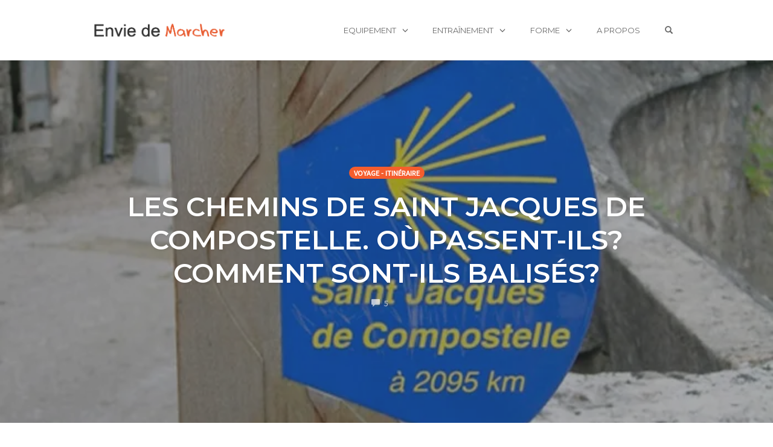

--- FILE ---
content_type: text/html; charset=UTF-8
request_url: https://enviedemarcher.com/2010/12/les-chemins-de-saint-jacques-de-compostelle-ou-passent-ils-comment-sont-ils-balises.html/
body_size: 23856
content:
<!DOCTYPE html>
<html lang="fr-FR" xmlns:fb="https://www.facebook.com/2008/fbml" xmlns:addthis="https://www.addthis.com/help/api-spec"  data-op3-support="no-js no-svg no-webp no-avif">
<head>
    <meta charset="UTF-8">
    <meta name="viewport" content="width=device-width, initial-scale=1">
    <link rel="pingback" href="https://enviedemarcher.com/xmlrpc.php">

                            <script>
                            /* You can add more configuration options to webfontloader by previously defining the WebFontConfig with your options */
                            if ( typeof WebFontConfig === "undefined" ) {
                                WebFontConfig = new Object();
                            }
                            WebFontConfig['google'] = {families: ['Karla', 'Poppins', 'Montserrat:700,600,400,500', 'Source+Sans+Pro:400']};

                            (function() {
                                var wf = document.createElement( 'script' );
                                wf.src = 'https://ajax.googleapis.com/ajax/libs/webfont/1.5.3/webfont.js';
                                wf.type = 'text/javascript';
                                wf.async = 'true';
                                var s = document.getElementsByTagName( 'script' )[0];
                                s.parentNode.insertBefore( wf, s );
                            })();
                        </script>
                        <meta name='robots' content='index, follow, max-image-preview:large, max-snippet:-1, max-video-preview:-1' />
<!-- Jetpack Site Verification Tags -->
<meta name="google-site-verification" content="TUhWfgV5wuu8IQoL_Jf62uRidq14HiBDJDW3WKS2Om8" />

	<!-- This site is optimized with the Yoast SEO plugin v26.8 - https://yoast.com/product/yoast-seo-wordpress/ -->
	<title>Les chemins de Saint Jacques de Compostelle. Où passent-ils? Comment sont-ils balisés? - Envie de marcher</title>
	<link rel="canonical" href="https://enviedemarcher.com/2010/12/les-chemins-de-saint-jacques-de-compostelle-ou-passent-ils-comment-sont-ils-balises.html/" />
	<meta property="og:locale" content="fr_FR" />
	<meta property="og:type" content="article" />
	<meta property="og:title" content="Les chemins de Saint Jacques de Compostelle. Où passent-ils? Comment sont-ils balisés? - Envie de marcher" />
	<meta property="og:description" content="Le chemin de Saint-Jacques-de-Compostelle fait parti des défis qui tentent encore certains marcheurs. Même si ce long parcours peut se commencer de différents endroits et se faire en plusieurs fois, il n&rsquo;en reste pas moins un exploit autant physique que mental. Un long et lent voyage dans son fort intérieur mais aussi une aventure partagée [&hellip;]" />
	<meta property="og:url" content="https://enviedemarcher.com/2010/12/les-chemins-de-saint-jacques-de-compostelle-ou-passent-ils-comment-sont-ils-balises.html/" />
	<meta property="og:site_name" content="Envie de marcher" />
	<meta property="article:published_time" content="2010-12-03T16:39:52+00:00" />
	<meta property="article:modified_time" content="2015-03-30T17:29:38+00:00" />
	<meta property="og:image" content="https://i2.wp.com/enviedemarcher.com/wp-content/uploads/2010/12/Saint_Jacques_de_Compostelle.jpg?fit=700%2C482&ssl=1" />
	<meta property="og:image:width" content="700" />
	<meta property="og:image:height" content="482" />
	<meta property="og:image:type" content="image/jpeg" />
	<meta name="author" content="Laurent Cachalou" />
	<meta name="twitter:card" content="summary_large_image" />
	<meta name="twitter:label1" content="Écrit par" />
	<meta name="twitter:data1" content="" />
	<meta name="twitter:label2" content="Durée de lecture estimée" />
	<meta name="twitter:data2" content="3 minutes" />
	<script type="application/ld+json" class="yoast-schema-graph">{"@context":"https://schema.org","@graph":[{"@type":"Article","@id":"https://enviedemarcher.com/2010/12/les-chemins-de-saint-jacques-de-compostelle-ou-passent-ils-comment-sont-ils-balises.html/#article","isPartOf":{"@id":"https://enviedemarcher.com/2010/12/les-chemins-de-saint-jacques-de-compostelle-ou-passent-ils-comment-sont-ils-balises.html/"},"author":{"name":"Laurent Cachalou","@id":"https://enviedemarcher.com/#/schema/person/b8da398bcdc43bbb1d0ed81648bc25de"},"headline":"Les chemins de Saint Jacques de Compostelle. Où passent-ils? Comment sont-ils balisés?","datePublished":"2010-12-03T16:39:52+00:00","dateModified":"2015-03-30T17:29:38+00:00","mainEntityOfPage":{"@id":"https://enviedemarcher.com/2010/12/les-chemins-de-saint-jacques-de-compostelle-ou-passent-ils-comment-sont-ils-balises.html/"},"wordCount":639,"commentCount":5,"image":{"@id":"https://enviedemarcher.com/2010/12/les-chemins-de-saint-jacques-de-compostelle-ou-passent-ils-comment-sont-ils-balises.html/#primaryimage"},"thumbnailUrl":"https://i0.wp.com/enviedemarcher.com/wp-content/uploads/2010/12/Saint_Jacques_de_Compostelle.jpg?fit=700%2C482&ssl=1","keywords":["balisage","camino Francés","chemin","marche","randonnée","saint Jacques de Compostelle","signalétique","trajet","via Lemovicensis","via Podiensis","via Tolosane","via Turonensis","voyage"],"articleSection":["Voyage - Itinéraire"],"inLanguage":"fr-FR","potentialAction":[{"@type":"CommentAction","name":"Comment","target":["https://enviedemarcher.com/2010/12/les-chemins-de-saint-jacques-de-compostelle-ou-passent-ils-comment-sont-ils-balises.html/#respond"]}]},{"@type":"WebPage","@id":"https://enviedemarcher.com/2010/12/les-chemins-de-saint-jacques-de-compostelle-ou-passent-ils-comment-sont-ils-balises.html/","url":"https://enviedemarcher.com/2010/12/les-chemins-de-saint-jacques-de-compostelle-ou-passent-ils-comment-sont-ils-balises.html/","name":"Les chemins de Saint Jacques de Compostelle. Où passent-ils? Comment sont-ils balisés? - Envie de marcher","isPartOf":{"@id":"https://enviedemarcher.com/#website"},"primaryImageOfPage":{"@id":"https://enviedemarcher.com/2010/12/les-chemins-de-saint-jacques-de-compostelle-ou-passent-ils-comment-sont-ils-balises.html/#primaryimage"},"image":{"@id":"https://enviedemarcher.com/2010/12/les-chemins-de-saint-jacques-de-compostelle-ou-passent-ils-comment-sont-ils-balises.html/#primaryimage"},"thumbnailUrl":"https://i0.wp.com/enviedemarcher.com/wp-content/uploads/2010/12/Saint_Jacques_de_Compostelle.jpg?fit=700%2C482&ssl=1","datePublished":"2010-12-03T16:39:52+00:00","dateModified":"2015-03-30T17:29:38+00:00","author":{"@id":"https://enviedemarcher.com/#/schema/person/b8da398bcdc43bbb1d0ed81648bc25de"},"breadcrumb":{"@id":"https://enviedemarcher.com/2010/12/les-chemins-de-saint-jacques-de-compostelle-ou-passent-ils-comment-sont-ils-balises.html/#breadcrumb"},"inLanguage":"fr-FR","potentialAction":[{"@type":"ReadAction","target":["https://enviedemarcher.com/2010/12/les-chemins-de-saint-jacques-de-compostelle-ou-passent-ils-comment-sont-ils-balises.html/"]}]},{"@type":"ImageObject","inLanguage":"fr-FR","@id":"https://enviedemarcher.com/2010/12/les-chemins-de-saint-jacques-de-compostelle-ou-passent-ils-comment-sont-ils-balises.html/#primaryimage","url":"https://i0.wp.com/enviedemarcher.com/wp-content/uploads/2010/12/Saint_Jacques_de_Compostelle.jpg?fit=700%2C482&ssl=1","contentUrl":"https://i0.wp.com/enviedemarcher.com/wp-content/uploads/2010/12/Saint_Jacques_de_Compostelle.jpg?fit=700%2C482&ssl=1","width":700,"height":482,"caption":"Saint Jacques de Compostelle en marchant"},{"@type":"BreadcrumbList","@id":"https://enviedemarcher.com/2010/12/les-chemins-de-saint-jacques-de-compostelle-ou-passent-ils-comment-sont-ils-balises.html/#breadcrumb","itemListElement":[{"@type":"ListItem","position":1,"name":"Accueil","item":"https://enviedemarcher.com/"},{"@type":"ListItem","position":2,"name":"Les chemins de Saint Jacques de Compostelle. Où passent-ils? Comment sont-ils balisés?"}]},{"@type":"WebSite","@id":"https://enviedemarcher.com/#website","url":"https://enviedemarcher.com/","name":"Envie de marcher","description":"Découvrez avec Envie De Marcher 1000 idées pour vous donner envie de marcher plus souvent : perdre du poids, choix chaussures et équipement, entrainement et exercices.","potentialAction":[{"@type":"SearchAction","target":{"@type":"EntryPoint","urlTemplate":"https://enviedemarcher.com/?s={search_term_string}"},"query-input":{"@type":"PropertyValueSpecification","valueRequired":true,"valueName":"search_term_string"}}],"inLanguage":"fr-FR"},{"@type":"Person","@id":"https://enviedemarcher.com/#/schema/person/b8da398bcdc43bbb1d0ed81648bc25de","name":"Laurent Cachalou","image":{"@type":"ImageObject","inLanguage":"fr-FR","@id":"https://enviedemarcher.com/#/schema/person/image/","url":"https://secure.gravatar.com/avatar/fb504e8704a1e3bbdcd3756a56d7fae756d582d060c1eb04ff415c2f8e5eb046?s=96&d=mm&r=g","contentUrl":"https://secure.gravatar.com/avatar/fb504e8704a1e3bbdcd3756a56d7fae756d582d060c1eb04ff415c2f8e5eb046?s=96&d=mm&r=g","caption":"Laurent Cachalou"},"sameAs":["https://www.enviedemarcher.com"]}]}</script>
	<!-- / Yoast SEO plugin. -->


<link rel='dns-prefetch' href='//stats.wp.com' />
<link rel='dns-prefetch' href='//v0.wordpress.com' />
<link rel='preconnect' href='//c0.wp.com' />
<link rel='preconnect' href='//i0.wp.com' />
<link rel="alternate" type="application/rss+xml" title="Envie de marcher &raquo; Flux" href="https://enviedemarcher.com/feed/" />
<link rel="alternate" type="application/rss+xml" title="Envie de marcher &raquo; Flux des commentaires" href="https://enviedemarcher.com/comments/feed/" />
<script type="text/javascript" id="wpp-js" src="https://enviedemarcher.com/wp-content/plugins/wordpress-popular-posts/assets/js/wpp.min.js?ver=7.3.6" data-sampling="0" data-sampling-rate="100" data-api-url="https://enviedemarcher.com/wp-json/wordpress-popular-posts" data-post-id="48" data-token="241a0a8a43" data-lang="0" data-debug="0"></script>
<link rel="alternate" type="application/rss+xml" title="Envie de marcher &raquo; Les chemins de Saint Jacques de Compostelle. Où passent-ils? Comment sont-ils balisés? Flux des commentaires" href="https://enviedemarcher.com/2010/12/les-chemins-de-saint-jacques-de-compostelle-ou-passent-ils-comment-sont-ils-balises.html/feed/" />
<link rel="alternate" title="oEmbed (JSON)" type="application/json+oembed" href="https://enviedemarcher.com/wp-json/oembed/1.0/embed?url=https%3A%2F%2Fenviedemarcher.com%2F2010%2F12%2Fles-chemins-de-saint-jacques-de-compostelle-ou-passent-ils-comment-sont-ils-balises.html%2F" />
<link rel="alternate" title="oEmbed (XML)" type="text/xml+oembed" href="https://enviedemarcher.com/wp-json/oembed/1.0/embed?url=https%3A%2F%2Fenviedemarcher.com%2F2010%2F12%2Fles-chemins-de-saint-jacques-de-compostelle-ou-passent-ils-comment-sont-ils-balises.html%2F&#038;format=xml" />
<style id='wp-img-auto-sizes-contain-inline-css' type='text/css'>
img:is([sizes=auto i],[sizes^="auto," i]){contain-intrinsic-size:3000px 1500px}
/*# sourceURL=wp-img-auto-sizes-contain-inline-css */
</style>
<link rel='stylesheet' id='jetpack_related-posts-css' href='https://c0.wp.com/p/jetpack/15.4/modules/related-posts/related-posts.css' type='text/css' media='all' />
<link rel='stylesheet' id='opst-css-style-css' href='https://enviedemarcher.com/wp-content/themes/op-smart-theme3/css/all.min.css?ver=1.0.21' type='text/css' media='all' />
<style id='wp-emoji-styles-inline-css' type='text/css'>

	img.wp-smiley, img.emoji {
		display: inline !important;
		border: none !important;
		box-shadow: none !important;
		height: 1em !important;
		width: 1em !important;
		margin: 0 0.07em !important;
		vertical-align: -0.1em !important;
		background: none !important;
		padding: 0 !important;
	}
/*# sourceURL=wp-emoji-styles-inline-css */
</style>
<style id='wp-block-library-inline-css' type='text/css'>
:root{--wp-block-synced-color:#7a00df;--wp-block-synced-color--rgb:122,0,223;--wp-bound-block-color:var(--wp-block-synced-color);--wp-editor-canvas-background:#ddd;--wp-admin-theme-color:#007cba;--wp-admin-theme-color--rgb:0,124,186;--wp-admin-theme-color-darker-10:#006ba1;--wp-admin-theme-color-darker-10--rgb:0,107,160.5;--wp-admin-theme-color-darker-20:#005a87;--wp-admin-theme-color-darker-20--rgb:0,90,135;--wp-admin-border-width-focus:2px}@media (min-resolution:192dpi){:root{--wp-admin-border-width-focus:1.5px}}.wp-element-button{cursor:pointer}:root .has-very-light-gray-background-color{background-color:#eee}:root .has-very-dark-gray-background-color{background-color:#313131}:root .has-very-light-gray-color{color:#eee}:root .has-very-dark-gray-color{color:#313131}:root .has-vivid-green-cyan-to-vivid-cyan-blue-gradient-background{background:linear-gradient(135deg,#00d084,#0693e3)}:root .has-purple-crush-gradient-background{background:linear-gradient(135deg,#34e2e4,#4721fb 50%,#ab1dfe)}:root .has-hazy-dawn-gradient-background{background:linear-gradient(135deg,#faaca8,#dad0ec)}:root .has-subdued-olive-gradient-background{background:linear-gradient(135deg,#fafae1,#67a671)}:root .has-atomic-cream-gradient-background{background:linear-gradient(135deg,#fdd79a,#004a59)}:root .has-nightshade-gradient-background{background:linear-gradient(135deg,#330968,#31cdcf)}:root .has-midnight-gradient-background{background:linear-gradient(135deg,#020381,#2874fc)}:root{--wp--preset--font-size--normal:16px;--wp--preset--font-size--huge:42px}.has-regular-font-size{font-size:1em}.has-larger-font-size{font-size:2.625em}.has-normal-font-size{font-size:var(--wp--preset--font-size--normal)}.has-huge-font-size{font-size:var(--wp--preset--font-size--huge)}.has-text-align-center{text-align:center}.has-text-align-left{text-align:left}.has-text-align-right{text-align:right}.has-fit-text{white-space:nowrap!important}#end-resizable-editor-section{display:none}.aligncenter{clear:both}.items-justified-left{justify-content:flex-start}.items-justified-center{justify-content:center}.items-justified-right{justify-content:flex-end}.items-justified-space-between{justify-content:space-between}.screen-reader-text{border:0;clip-path:inset(50%);height:1px;margin:-1px;overflow:hidden;padding:0;position:absolute;width:1px;word-wrap:normal!important}.screen-reader-text:focus{background-color:#ddd;clip-path:none;color:#444;display:block;font-size:1em;height:auto;left:5px;line-height:normal;padding:15px 23px 14px;text-decoration:none;top:5px;width:auto;z-index:100000}html :where(.has-border-color){border-style:solid}html :where([style*=border-top-color]){border-top-style:solid}html :where([style*=border-right-color]){border-right-style:solid}html :where([style*=border-bottom-color]){border-bottom-style:solid}html :where([style*=border-left-color]){border-left-style:solid}html :where([style*=border-width]){border-style:solid}html :where([style*=border-top-width]){border-top-style:solid}html :where([style*=border-right-width]){border-right-style:solid}html :where([style*=border-bottom-width]){border-bottom-style:solid}html :where([style*=border-left-width]){border-left-style:solid}html :where(img[class*=wp-image-]){height:auto;max-width:100%}:where(figure){margin:0 0 1em}html :where(.is-position-sticky){--wp-admin--admin-bar--position-offset:var(--wp-admin--admin-bar--height,0px)}@media screen and (max-width:600px){html :where(.is-position-sticky){--wp-admin--admin-bar--position-offset:0px}}

/*# sourceURL=wp-block-library-inline-css */
</style><style id='global-styles-inline-css' type='text/css'>
:root{--wp--preset--aspect-ratio--square: 1;--wp--preset--aspect-ratio--4-3: 4/3;--wp--preset--aspect-ratio--3-4: 3/4;--wp--preset--aspect-ratio--3-2: 3/2;--wp--preset--aspect-ratio--2-3: 2/3;--wp--preset--aspect-ratio--16-9: 16/9;--wp--preset--aspect-ratio--9-16: 9/16;--wp--preset--color--black: #000000;--wp--preset--color--cyan-bluish-gray: #abb8c3;--wp--preset--color--white: #ffffff;--wp--preset--color--pale-pink: #f78da7;--wp--preset--color--vivid-red: #cf2e2e;--wp--preset--color--luminous-vivid-orange: #ff6900;--wp--preset--color--luminous-vivid-amber: #fcb900;--wp--preset--color--light-green-cyan: #7bdcb5;--wp--preset--color--vivid-green-cyan: #00d084;--wp--preset--color--pale-cyan-blue: #8ed1fc;--wp--preset--color--vivid-cyan-blue: #0693e3;--wp--preset--color--vivid-purple: #9b51e0;--wp--preset--gradient--vivid-cyan-blue-to-vivid-purple: linear-gradient(135deg,rgb(6,147,227) 0%,rgb(155,81,224) 100%);--wp--preset--gradient--light-green-cyan-to-vivid-green-cyan: linear-gradient(135deg,rgb(122,220,180) 0%,rgb(0,208,130) 100%);--wp--preset--gradient--luminous-vivid-amber-to-luminous-vivid-orange: linear-gradient(135deg,rgb(252,185,0) 0%,rgb(255,105,0) 100%);--wp--preset--gradient--luminous-vivid-orange-to-vivid-red: linear-gradient(135deg,rgb(255,105,0) 0%,rgb(207,46,46) 100%);--wp--preset--gradient--very-light-gray-to-cyan-bluish-gray: linear-gradient(135deg,rgb(238,238,238) 0%,rgb(169,184,195) 100%);--wp--preset--gradient--cool-to-warm-spectrum: linear-gradient(135deg,rgb(74,234,220) 0%,rgb(151,120,209) 20%,rgb(207,42,186) 40%,rgb(238,44,130) 60%,rgb(251,105,98) 80%,rgb(254,248,76) 100%);--wp--preset--gradient--blush-light-purple: linear-gradient(135deg,rgb(255,206,236) 0%,rgb(152,150,240) 100%);--wp--preset--gradient--blush-bordeaux: linear-gradient(135deg,rgb(254,205,165) 0%,rgb(254,45,45) 50%,rgb(107,0,62) 100%);--wp--preset--gradient--luminous-dusk: linear-gradient(135deg,rgb(255,203,112) 0%,rgb(199,81,192) 50%,rgb(65,88,208) 100%);--wp--preset--gradient--pale-ocean: linear-gradient(135deg,rgb(255,245,203) 0%,rgb(182,227,212) 50%,rgb(51,167,181) 100%);--wp--preset--gradient--electric-grass: linear-gradient(135deg,rgb(202,248,128) 0%,rgb(113,206,126) 100%);--wp--preset--gradient--midnight: linear-gradient(135deg,rgb(2,3,129) 0%,rgb(40,116,252) 100%);--wp--preset--font-size--small: 13px;--wp--preset--font-size--medium: 20px;--wp--preset--font-size--large: 36px;--wp--preset--font-size--x-large: 42px;--wp--preset--spacing--20: 0.44rem;--wp--preset--spacing--30: 0.67rem;--wp--preset--spacing--40: 1rem;--wp--preset--spacing--50: 1.5rem;--wp--preset--spacing--60: 2.25rem;--wp--preset--spacing--70: 3.38rem;--wp--preset--spacing--80: 5.06rem;--wp--preset--shadow--natural: 6px 6px 9px rgba(0, 0, 0, 0.2);--wp--preset--shadow--deep: 12px 12px 50px rgba(0, 0, 0, 0.4);--wp--preset--shadow--sharp: 6px 6px 0px rgba(0, 0, 0, 0.2);--wp--preset--shadow--outlined: 6px 6px 0px -3px rgb(255, 255, 255), 6px 6px rgb(0, 0, 0);--wp--preset--shadow--crisp: 6px 6px 0px rgb(0, 0, 0);}:where(.is-layout-flex){gap: 0.5em;}:where(.is-layout-grid){gap: 0.5em;}body .is-layout-flex{display: flex;}.is-layout-flex{flex-wrap: wrap;align-items: center;}.is-layout-flex > :is(*, div){margin: 0;}body .is-layout-grid{display: grid;}.is-layout-grid > :is(*, div){margin: 0;}:where(.wp-block-columns.is-layout-flex){gap: 2em;}:where(.wp-block-columns.is-layout-grid){gap: 2em;}:where(.wp-block-post-template.is-layout-flex){gap: 1.25em;}:where(.wp-block-post-template.is-layout-grid){gap: 1.25em;}.has-black-color{color: var(--wp--preset--color--black) !important;}.has-cyan-bluish-gray-color{color: var(--wp--preset--color--cyan-bluish-gray) !important;}.has-white-color{color: var(--wp--preset--color--white) !important;}.has-pale-pink-color{color: var(--wp--preset--color--pale-pink) !important;}.has-vivid-red-color{color: var(--wp--preset--color--vivid-red) !important;}.has-luminous-vivid-orange-color{color: var(--wp--preset--color--luminous-vivid-orange) !important;}.has-luminous-vivid-amber-color{color: var(--wp--preset--color--luminous-vivid-amber) !important;}.has-light-green-cyan-color{color: var(--wp--preset--color--light-green-cyan) !important;}.has-vivid-green-cyan-color{color: var(--wp--preset--color--vivid-green-cyan) !important;}.has-pale-cyan-blue-color{color: var(--wp--preset--color--pale-cyan-blue) !important;}.has-vivid-cyan-blue-color{color: var(--wp--preset--color--vivid-cyan-blue) !important;}.has-vivid-purple-color{color: var(--wp--preset--color--vivid-purple) !important;}.has-black-background-color{background-color: var(--wp--preset--color--black) !important;}.has-cyan-bluish-gray-background-color{background-color: var(--wp--preset--color--cyan-bluish-gray) !important;}.has-white-background-color{background-color: var(--wp--preset--color--white) !important;}.has-pale-pink-background-color{background-color: var(--wp--preset--color--pale-pink) !important;}.has-vivid-red-background-color{background-color: var(--wp--preset--color--vivid-red) !important;}.has-luminous-vivid-orange-background-color{background-color: var(--wp--preset--color--luminous-vivid-orange) !important;}.has-luminous-vivid-amber-background-color{background-color: var(--wp--preset--color--luminous-vivid-amber) !important;}.has-light-green-cyan-background-color{background-color: var(--wp--preset--color--light-green-cyan) !important;}.has-vivid-green-cyan-background-color{background-color: var(--wp--preset--color--vivid-green-cyan) !important;}.has-pale-cyan-blue-background-color{background-color: var(--wp--preset--color--pale-cyan-blue) !important;}.has-vivid-cyan-blue-background-color{background-color: var(--wp--preset--color--vivid-cyan-blue) !important;}.has-vivid-purple-background-color{background-color: var(--wp--preset--color--vivid-purple) !important;}.has-black-border-color{border-color: var(--wp--preset--color--black) !important;}.has-cyan-bluish-gray-border-color{border-color: var(--wp--preset--color--cyan-bluish-gray) !important;}.has-white-border-color{border-color: var(--wp--preset--color--white) !important;}.has-pale-pink-border-color{border-color: var(--wp--preset--color--pale-pink) !important;}.has-vivid-red-border-color{border-color: var(--wp--preset--color--vivid-red) !important;}.has-luminous-vivid-orange-border-color{border-color: var(--wp--preset--color--luminous-vivid-orange) !important;}.has-luminous-vivid-amber-border-color{border-color: var(--wp--preset--color--luminous-vivid-amber) !important;}.has-light-green-cyan-border-color{border-color: var(--wp--preset--color--light-green-cyan) !important;}.has-vivid-green-cyan-border-color{border-color: var(--wp--preset--color--vivid-green-cyan) !important;}.has-pale-cyan-blue-border-color{border-color: var(--wp--preset--color--pale-cyan-blue) !important;}.has-vivid-cyan-blue-border-color{border-color: var(--wp--preset--color--vivid-cyan-blue) !important;}.has-vivid-purple-border-color{border-color: var(--wp--preset--color--vivid-purple) !important;}.has-vivid-cyan-blue-to-vivid-purple-gradient-background{background: var(--wp--preset--gradient--vivid-cyan-blue-to-vivid-purple) !important;}.has-light-green-cyan-to-vivid-green-cyan-gradient-background{background: var(--wp--preset--gradient--light-green-cyan-to-vivid-green-cyan) !important;}.has-luminous-vivid-amber-to-luminous-vivid-orange-gradient-background{background: var(--wp--preset--gradient--luminous-vivid-amber-to-luminous-vivid-orange) !important;}.has-luminous-vivid-orange-to-vivid-red-gradient-background{background: var(--wp--preset--gradient--luminous-vivid-orange-to-vivid-red) !important;}.has-very-light-gray-to-cyan-bluish-gray-gradient-background{background: var(--wp--preset--gradient--very-light-gray-to-cyan-bluish-gray) !important;}.has-cool-to-warm-spectrum-gradient-background{background: var(--wp--preset--gradient--cool-to-warm-spectrum) !important;}.has-blush-light-purple-gradient-background{background: var(--wp--preset--gradient--blush-light-purple) !important;}.has-blush-bordeaux-gradient-background{background: var(--wp--preset--gradient--blush-bordeaux) !important;}.has-luminous-dusk-gradient-background{background: var(--wp--preset--gradient--luminous-dusk) !important;}.has-pale-ocean-gradient-background{background: var(--wp--preset--gradient--pale-ocean) !important;}.has-electric-grass-gradient-background{background: var(--wp--preset--gradient--electric-grass) !important;}.has-midnight-gradient-background{background: var(--wp--preset--gradient--midnight) !important;}.has-small-font-size{font-size: var(--wp--preset--font-size--small) !important;}.has-medium-font-size{font-size: var(--wp--preset--font-size--medium) !important;}.has-large-font-size{font-size: var(--wp--preset--font-size--large) !important;}.has-x-large-font-size{font-size: var(--wp--preset--font-size--x-large) !important;}
/*# sourceURL=global-styles-inline-css */
</style>

<style id='classic-theme-styles-inline-css' type='text/css'>
/*! This file is auto-generated */
.wp-block-button__link{color:#fff;background-color:#32373c;border-radius:9999px;box-shadow:none;text-decoration:none;padding:calc(.667em + 2px) calc(1.333em + 2px);font-size:1.125em}.wp-block-file__button{background:#32373c;color:#fff;text-decoration:none}
/*# sourceURL=/wp-includes/css/classic-themes.min.css */
</style>
<link rel='stylesheet' id='contact-form-7-css' href='https://enviedemarcher.com/wp-content/plugins/contact-form-7/includes/css/styles.css?ver=6.1.4' type='text/css' media='all' />
<link rel='stylesheet' id='wordpress-popular-posts-css-css' href='https://enviedemarcher.com/wp-content/plugins/wordpress-popular-posts/assets/css/wpp.css?ver=7.3.6' type='text/css' media='all' />
<link rel='stylesheet' id='op3-frontend-stylesheet-css' href='https://enviedemarcher.com/wp-content/plugins/op-builder/public/assets/cache/page__48.main.css?build=1570ba72&#038;ver=9a1b24d47def94667e5c41773bdf42ce' type='text/css' media='all' />
<link rel='stylesheet' id='addthis_all_pages-css' href='https://enviedemarcher.com/wp-content/plugins/addthis/frontend/build/addthis_wordpress_public.min.css?ver=061c76a181bc04c9ed9cd15a29b6bb42' type='text/css' media='all' />
<link rel='stylesheet' id='woocommerce_responsive_frontend_styles-css' href='https://enviedemarcher.com/wp-content/themes/op-smart-theme3/css/woocommerce.min.css?ver=1.0.21' type='text/css' media='all' />
<script type="text/javascript" id="jetpack_related-posts-js-extra">
/* <![CDATA[ */
var related_posts_js_options = {"post_heading":"h4"};
//# sourceURL=jetpack_related-posts-js-extra
/* ]]> */
</script>
<script type="text/javascript" src="https://c0.wp.com/p/jetpack/15.4/_inc/build/related-posts/related-posts.min.js" id="jetpack_related-posts-js"></script>
<script type="text/javascript" src="https://c0.wp.com/c/6.9/wp-includes/js/jquery/jquery.min.js" id="jquery-core-js"></script>
<script type="text/javascript" src="https://c0.wp.com/c/6.9/wp-includes/js/jquery/jquery-migrate.min.js" id="jquery-migrate-js"></script>
<script type="text/javascript" id="op3-dashboard-tracking-js-extra">
/* <![CDATA[ */
var OPDashboardStats = {"pid":"48","pageview_record_id":null,"rest_url":"https://enviedemarcher.com/wp-json/opd/v1/opd-tracking"};
//# sourceURL=op3-dashboard-tracking-js-extra
/* ]]> */
</script>
<script type="text/javascript" src="https://enviedemarcher.com/wp-content/plugins/op-dashboard/public/assets/js/tracking.js?ver=1.2.5" id="op3-dashboard-tracking-js"></script>
<script type="text/javascript" id="op3-support-js-after">
/* <![CDATA[ */
!function(){var A=document,e=A.documentElement,t="data-op3-support",n=function(A){e.setAttribute(t,e.getAttribute(t).replace(new RegExp("no-"+A,"g"),A))},a=function(A,e){var t=new Image;t.onload=function(){n(A)},t.src="data:image/"+A+";base64,"+e};n("js"),A.createElementNS&&A.createElementNS("http://www.w3.org/2000/svg","svg").createSVGRect&&n("svg"),a("webp","UklGRhoAAABXRUJQVlA4TA0AAAAvAAAAEAcQERGIiP4HAA=="),a("avif","[base64]")}();
//# sourceURL=op3-support-js-after
/* ]]> */
</script>
<link rel="https://api.w.org/" href="https://enviedemarcher.com/wp-json/" /><link rel="alternate" title="JSON" type="application/json" href="https://enviedemarcher.com/wp-json/wp/v2/posts/48" /><link rel="EditURI" type="application/rsd+xml" title="RSD" href="https://enviedemarcher.com/xmlrpc.php?rsd" />
<!-- Global site tag (gtag.js) - Google Analytics -->
<script async src="https://www.googletagmanager.com/gtag/js?id=UA-12725108-1"></script>
<script>
  window.dataLayer = window.dataLayer || [];
  function gtag(){dataLayer.push(arguments);}
  gtag('js', new Date());

  gtag('config', 'UA-12725108-1');
</script><style>:root { --op-magic-overlay-image: url("https://enviedemarcher.com/wp-content/plugins/op-builder/public/assets/img/elements/video/sound-on.png"); }</style><style>/* CSS added by WP Meta and Date Remover*/.entry-meta {display:none !important;}
	.home .entry-meta { display: none; }
	.entry-footer {display:none !important;}
	.home .entry-footer { display: none; }</style>	<style>img#wpstats{display:none}</style>
		            <style id="wpp-loading-animation-styles">@-webkit-keyframes bgslide{from{background-position-x:0}to{background-position-x:-200%}}@keyframes bgslide{from{background-position-x:0}to{background-position-x:-200%}}.wpp-widget-block-placeholder,.wpp-shortcode-placeholder{margin:0 auto;width:60px;height:3px;background:#dd3737;background:linear-gradient(90deg,#dd3737 0%,#571313 10%,#dd3737 100%);background-size:200% auto;border-radius:3px;-webkit-animation:bgslide 1s infinite linear;animation:bgslide 1s infinite linear}</style>
            <style type="text/css">.recentcomments a{display:inline !important;padding:0 !important;margin:0 !important;}</style>
<link rel="icon" href="https://i0.wp.com/enviedemarcher.com/wp-content/uploads/2025/07/Favicon-2019.jpg?fit=32%2C32&#038;ssl=1" sizes="32x32" />
<link rel="icon" href="https://i0.wp.com/enviedemarcher.com/wp-content/uploads/2025/07/Favicon-2019.jpg?fit=192%2C192&#038;ssl=1" sizes="192x192" />
<link rel="apple-touch-icon" href="https://i0.wp.com/enviedemarcher.com/wp-content/uploads/2025/07/Favicon-2019.jpg?fit=180%2C180&#038;ssl=1" />
<meta name="msapplication-TileImage" content="https://i0.wp.com/enviedemarcher.com/wp-content/uploads/2025/07/Favicon-2019.jpg?fit=250%2C250&#038;ssl=1" />
<style type="text/css" title="dynamic-css" class="options-output">.sub-menu{border-bottom-color:#f55d2d;}.op-navbar{background:#ffffff;}.op-navbar{border-bottom-color:#f0f0f0;}.header-style-centered #navbar, .header-style-with-tagline #navbar{border-top-color:#f0f0f0;}.op-footer{background:#fcfcfc;}.op-footer h1, .op-footer h2, .op-footer h3, .op-footer h4, .op-footer h5, .op-footer h6, .op-footer .calendar_wrap{color:#191919;}.op-footer, .footer-copyright, .op-footer p, .op-footer ul, .op-footer{color:#6d6d6d;}.op-footer a{color:#6d6d6d;}.op-footer a:hover{color:#6d6d6d;}.op-footer a:active{color:#6d6d6d;}.op-entry a{color:#f55d2d;}.op-entry a:hover{color:#f55d2d;}.op-entry a:active{color:#f55d2d;}.btn a, .btn, .btn-primary,
                                        .op-navbar .nav-close-wrap,
                                        .pagination > .btn,
                                        #infinite-handle span button,
                                        .woocommerce-product-search [type=submit],
                                        .woocommerce .widget_price_filter .ui-slider .ui-slider-range,
                                        .woocommerce .widget_price_filter .ui-slider .ui-slider-handle{background-color:#f55d2d;}.op-read-more{border-color:#f55d2d;}.btn a:hover,
                                        .btn:hover,
                                        .btn-primary:hover,
                                        .btn a:active,
                                        .btn:active,
                                        .btn-primary:active,
                                        .pagination > .btn:hover,
                                        .pagination > .btn:active,
                                        #infinite-handle span button:hover,
                                        #infinite-handle span button:active,
                                        .woocommerce-product-search [type=submit]:hover,
                                        .woocommerce-product-search [type=submit]:active,
                                        .woocommerce .widget_price_filter .ui-slider .ui-slider-range:hover,
                                        .woocommerce .widget_price_filter .ui-slider .ui-slider-range:active,
                                        .woocommerce .widget_price_filter .ui-slider .ui-slider-handle:hover,
                                        .woocommerce .widget_price_filter .ui-slider .ui-slider-handle:active,
                                        .woocommerce .widget_price_filter .price_slider_wrapper .ui-widget-content,
                                        .woocommerce .widget_price_filter .price_slider_wrapper .ui-widget-content:hover,
                                        .woocommerce .widget_price_filter .price_slider_wrapper .ui-widget-content:active{background-color:#f55d2d;}.op-read-more:hover,
                                        .op-read-more:active{border-color:#f55d2d;}.btn a, .btn, .btn-primary,
                            .pagination > .btn,
                            .pagination > .btn:hover,
                            .pagination > .btn:active,
                            #infinite-handle span button,
                            #infinite-handle span button:hover,
                            #infinite-handle span button:hover:active,
                            .op-navbar .nav-close-wrap,
                            .woocommerce-product-search [type=submit]{color:#ffffff;}.op-navbar .navbar-nav > .menu-item > a, .op-navbar .navbar-nav li .navbar-tagline,
                                .op-navbar .navbar-nav .menu-item .menu-item-search-link,
                                .op-navbar .navbar-nav .menu-item .op-search-form-close-button,
                                .op-navbar.navbar-default .navbar-toggle,
                                .op-search-form-top-menu {color:#6b6b6b;} .op-navbar .navbar-nav > .menu-item:hover > a,
                                .op-navbar .navbar-nav li .navbar-tagline:hover,
                                .op-navbar .navbar-nav .menu-item .menu-item-search-link:hover,
                                .op-navbar .navbar-nav .menu-item .op-search-form-close-button:hover,
                                .op-navbar.navbar-default .navbar-toggle:hover,
                                .op-navbar .navbar-nav li .sub-menu a:hover {color:#6b6b6b;} .op-navbar .navbar-nav > .menu-item.active a,
                                .op-navbar .navbar-nav > .menu-item.active:hover a {color:#6b6b6b;} .op-small-category-link a,
                            .op-small-category-link a:hover,
                            .op-small-category-link a:focus,
                            .op-small-category-link a:active,
                            .op-small-category-link span,
                            .op-content-grid-row .op-small-category-link a,
                            .op-homepage-hero-category,
                            .op-homepage-hero-category:hover,
                            .op-homepage-hero-category:focus,
                            .op-homepage-hero-category:active{color:#ffffff;}.op-small-category-link a,
                                        .op-small-category-link a:hover,
                                        .op-small-category-link a:focus,
                                        .op-small-category-link a:active,
                                        .op-small-category-link span,
                                        .op-homepage-hero-category,
                                        .op-homepage-hero-category:hover,
                                        .op-homepage-hero-category:focus,
                                        .op-homepage-hero-category:active{background-color:#f55d2d;}h2{line-height:40px;font-size:35px;opacity: 1;visibility: visible;-webkit-transition: opacity 0.24s ease-in-out;-moz-transition: opacity 0.24s ease-in-out;transition: opacity 0.24s ease-in-out;}.wf-loading h2{}.ie.wf-loading h2{}.navbar-brand h1{font-family:Montserrat,Arial, Helvetica, sans-serif;text-transform:none;line-height:55px;letter-spacing:0px;font-weight:700;font-style:normal;color:#333333;font-size:40px;opacity: 1;visibility: visible;-webkit-transition: opacity 0.24s ease-in-out;-moz-transition: opacity 0.24s ease-in-out;transition: opacity 0.24s ease-in-out;}.wf-loading .navbar-brand h1{}.ie.wf-loading .navbar-brand h1{}.navbar-tagline{font-family:"Source Sans Pro",Arial, Helvetica, sans-serif;text-transform:none;line-height:29px;letter-spacing:0px;font-weight:400;font-style:normal;color:#333333;font-size:18px;opacity: 1;visibility: visible;-webkit-transition: opacity 0.24s ease-in-out;-moz-transition: opacity 0.24s ease-in-out;transition: opacity 0.24s ease-in-out;}.wf-loading .navbar-tagline{}.ie.wf-loading .navbar-tagline{}.op-hero-area h1,
                .op-hero-area .op-headline,
                .op-hero-area.op-blog-post .op-hero-header{font-family:Montserrat,Arial, Helvetica, sans-serif;line-height:55px;letter-spacing:0px;font-weight:600;font-style:normal;color:#ffffff;font-size:45px;opacity: 1;visibility: visible;-webkit-transition: opacity 0.24s ease-in-out;-moz-transition: opacity 0.24s ease-in-out;transition: opacity 0.24s ease-in-out;}.wf-loading .op-hero-area h1,.wf-loading 
                .op-hero-area .op-headline,.wf-loading 
                .op-hero-area.op-blog-post .op-hero-header{}.ie.wf-loading .op-hero-area h1,.ie.wf-loading 
                .op-hero-area .op-headline,.ie.wf-loading 
                .op-hero-area.op-blog-post .op-hero-header{}body, p{font-family:"Source Sans Pro",Arial, Helvetica, sans-serif;line-height:29px;letter-spacing:0px;font-weight:400;font-style:normal;color:#333333;font-size:18px;opacity: 1;visibility: visible;-webkit-transition: opacity 0.24s ease-in-out;-moz-transition: opacity 0.24s ease-in-out;transition: opacity 0.24s ease-in-out;}.wf-loading body,.wf-loading  p{}.ie.wf-loading body,.ie.wf-loading  p{}.op-navbar .navbar-nav .menu-item a{font-family:Montserrat,Arial, Helvetica, sans-serif;text-align:left;line-height:20px;letter-spacing:0px;font-weight:400;font-style:normal;font-size:13px;opacity: 1;visibility: visible;-webkit-transition: opacity 0.24s ease-in-out;-moz-transition: opacity 0.24s ease-in-out;transition: opacity 0.24s ease-in-out;}.wf-loading .op-navbar .navbar-nav .menu-item a{}.ie.wf-loading .op-navbar .navbar-nav .menu-item a{}h1,.op-entry h1{font-family:Montserrat,Arial, Helvetica, sans-serif;line-height:45px;letter-spacing:0px;font-weight:500;font-style:normal;color:#333333;font-size:30px;opacity: 1;visibility: visible;-webkit-transition: opacity 0.24s ease-in-out;-moz-transition: opacity 0.24s ease-in-out;transition: opacity 0.24s ease-in-out;}.wf-loading h1,.wf-loading .op-entry h1{}.ie.wf-loading h1,.ie.wf-loading .op-entry h1{}h2,.op-entry h2,.woocommerce-Reviews-title,.comment-reply-title{font-family:Montserrat,Arial, Helvetica, sans-serif;line-height:39px;letter-spacing:0px;font-weight:700;font-style:normal;color:#333333;font-size:26px;opacity: 1;visibility: visible;-webkit-transition: opacity 0.24s ease-in-out;-moz-transition: opacity 0.24s ease-in-out;transition: opacity 0.24s ease-in-out;}.wf-loading h2,.wf-loading .op-entry h2,.wf-loading .woocommerce-Reviews-title,.wf-loading .comment-reply-title{}.ie.wf-loading h2,.ie.wf-loading .op-entry h2,.ie.wf-loading .woocommerce-Reviews-title,.ie.wf-loading .comment-reply-title{}h3,.op-entry h3{font-family:Montserrat,Arial, Helvetica, sans-serif;line-height:33px;letter-spacing:0px;font-weight:700;font-style:normal;color:#333333;font-size:22px;opacity: 1;visibility: visible;-webkit-transition: opacity 0.24s ease-in-out;-moz-transition: opacity 0.24s ease-in-out;transition: opacity 0.24s ease-in-out;}.wf-loading h3,.wf-loading .op-entry h3{}.ie.wf-loading h3,.ie.wf-loading .op-entry h3{}h4,.op-entry h4{font-family:Montserrat,Arial, Helvetica, sans-serif;line-height:30px;letter-spacing:0px;font-weight:400;font-style:normal;color:#333333;font-size:20px;opacity: 1;visibility: visible;-webkit-transition: opacity 0.24s ease-in-out;-moz-transition: opacity 0.24s ease-in-out;transition: opacity 0.24s ease-in-out;}.wf-loading h4,.wf-loading .op-entry h4{}.ie.wf-loading h4,.ie.wf-loading .op-entry h4{}h5,.op-entry h5{font-family:Montserrat,Arial, Helvetica, sans-serif;line-height:27px;letter-spacing:0px;font-weight:700;font-style:normal;color:#333333;font-size:16px;opacity: 1;visibility: visible;-webkit-transition: opacity 0.24s ease-in-out;-moz-transition: opacity 0.24s ease-in-out;transition: opacity 0.24s ease-in-out;}.wf-loading h5,.wf-loading .op-entry h5{}.ie.wf-loading h5,.ie.wf-loading .op-entry h5{}h6,.op-entry h6{font-family:Montserrat,Arial, Helvetica, sans-serif;line-height:24px;letter-spacing:0px;font-weight:400;font-style:normal;color:#333333;font-size:14px;opacity: 1;visibility: visible;-webkit-transition: opacity 0.24s ease-in-out;-moz-transition: opacity 0.24s ease-in-out;transition: opacity 0.24s ease-in-out;}.wf-loading h6,.wf-loading .op-entry h6{}.ie.wf-loading h6,.ie.wf-loading .op-entry h6{}.op-archive-title{font-family:Montserrat,Arial, Helvetica, sans-serif;line-height:45px;letter-spacing:0px;font-weight:500;font-style:normal;color:#333333;font-size:30px;opacity: 1;visibility: visible;-webkit-transition: opacity 0.24s ease-in-out;-moz-transition: opacity 0.24s ease-in-out;transition: opacity 0.24s ease-in-out;}.wf-loading .op-archive-title{}.ie.wf-loading .op-archive-title{}.op-homepage-hero-button{background-color:#005BDC;}.op-homepage-hero-button:hover,
                                        .op-homepage-hero-button:active,
                                        .op-homepage-hero-button:focus{background-color:#0054cc;}.op-hero-header,
                .op-hero-area .feature-title,
                .op-hero-area .op-headline,
                .op-hero-area p,
                .op-hero-layout-meta-wrap,
                .op-blog-meta-wrapper,
                .op-hero-layout-meta-wrap a{color:#ffffff;}.op-blog-post-header{background-size:cover;background-position:center top;background-image:url('https://enviedemarcher.com/wp-content/uploads/2022/05/Carte-Belfort.png');}.page .op-hero-header, .page .op-hero-area .feature-title, .page .op-hero-area .op-headline, .page .op-hero-layout-meta-wrap, .page .op-blog-meta-wrapper, .page .op-hero-layout-meta-wrap a{color:#ffffff;}</style><style type="text/css">.op-homepage-hero-title, .op-headline, .widget-title, .op-list-headline, .op-archive-title,  .post-box-title, .op-entry h1, .op-entry h2, .op-entry h3, .op-entry h4, .op-entry h5, .op-entry h6, .entry-content h1, .entry-content h2, .entry-content h3, .entry-content h4, .entry-content h5, .entry-content h6 {text-transform: uppercase;}.op-blog-post-header {background-color: #23282d;
                background-image: -moz-linear-gradient(top, #23282d 0%, #23282d 100%);
                background-image: -webkit-linear-gradient(top, #23282d 0%, #23282d 100%);
                background-image: linear-gradient(to bottom, #23282d 0%, #23282d 100%);
                filter: progid:DXImageTransform.Microsoft.gradient(startColorstr='#23282d', endColorstr='#23282d', GradientType=0); color: #ffffff; }.op-hero-area .feature-title {color: #ffffff; }.op-hero-area .op-headline {color: #ffffff; }.page .op-hero-area .op-headline {color: #ffffff; }.op-hero-area .op-blog-meta-wrapper {color: #ffffff; }.op-hero-area .op-hero-layout-meta-wrap a {color: #ffffff; }.op-blog-post-header .op-small-category-link a {color: ; background-color: ; }</style><link rel='stylesheet' id='jetpack-top-posts-widget-css' href='https://c0.wp.com/p/jetpack/15.4/modules/widgets/top-posts/style.css' type='text/css' media='all' />
</head>

<body data-rsssl=1 class="wp-singular post-template-default single single-post postid-48 single-format-standard wp-theme-op-smart-theme3" itemscope="itemscope" itemtype="http://schema.org/WebPage">
        <div id="page" class="page-container hfeed site">
        <a class="skip-link screen-reader-text" href="#content">Skip to content</a>
        <header id="masthead" class="site-header"  itemscope="itemscope" itemtype="http://schema.org/WPHeader" role="banner">
            <nav class="op-navbar navbar navbar-default" itemscope="itemscope" itemtype="http://schema.org/SiteNavigationElement" role="navigation">
                                <div class="container op-container">
                    <div class="navbar-header">
                        <a class="navbar-brand" href="https://enviedemarcher.com/">
                            <img src="https://enviedemarcher.com/wp-content/uploads/2022/01/Logo-envie-de-marcher.png" srcset="https://enviedemarcher.com/wp-content/uploads/2022/01/Logo-envie-de-marcher.png 1x, https://enviedemarcher.com/wp-content/uploads/2022/01/Logo-envie-de-marcher.png 2x" title="Envie de marcher" alt="Envie de marcher" width="469" height="59">                        </a>
                        <button type="button" class="navbar-toggle collapsed glyphicon glyphicon-menu-hamburger" aria-controls="navbar">
                            <span class="sr-only">Toggle navigation</span>
                        </button>
                    </div> <!--/.navbar-header -->
                    <div id="navbar" class="pull-right navbar-menu">
                        <div class="nav-close-wrap text-right ">
                            <span class="glyphicon glyphicon-remove closenav"></span>
                        </div>
                        <div class="menu-main-menu-container"><ul id="menu-main-menu" class="nav navbar-nav"><li id="menu-item-3722" class="menu-item menu-item-type-post_type menu-item-object-page menu-item-has-children menu-item-3722"><a href="https://enviedemarcher.com/equipement/">Equipement</a>
<ul class="sub-menu">
	<li id="menu-item-3723" class="menu-item menu-item-type-post_type menu-item-object-page menu-item-3723"><a href="https://enviedemarcher.com/equipement/chaussures-pour-la-marche/">Chaussures de marche</a></li>
	<li id="menu-item-3724" class="menu-item menu-item-type-post_type menu-item-object-page menu-item-3724"><a href="https://enviedemarcher.com/equipement/chaussettes-pour-la-marche/">Chaussettes de marche</a></li>
	<li id="menu-item-3725" class="menu-item menu-item-type-post_type menu-item-object-page menu-item-3725"><a href="https://enviedemarcher.com/equipement/batons-pour-la-marche/">Bâtons pour la marche</a></li>
	<li id="menu-item-3726" class="menu-item menu-item-type-post_type menu-item-object-page menu-item-3726"><a href="https://enviedemarcher.com/equipement/poche-a-eau-et-porte-bidon-pour-la-marche/">Poche à eau et porte bidon pour la marche</a></li>
	<li id="menu-item-3728" class="menu-item menu-item-type-post_type menu-item-object-page menu-item-3728"><a href="https://enviedemarcher.com/equipement/cardio-frequencemetre/">Cardio fréquencemètre</a></li>
	<li id="menu-item-3727" class="menu-item menu-item-type-post_type menu-item-object-page menu-item-3727"><a href="https://enviedemarcher.com/equipement/podometre/">Podomètre</a></li>
	<li id="menu-item-3729" class="menu-item menu-item-type-post_type menu-item-object-page menu-item-3729"><a href="https://enviedemarcher.com/equipement/bracelet-connecte/">Bracelet connecté</a></li>
</ul>
</li>
<li id="menu-item-3730" class="menu-item menu-item-type-post_type menu-item-object-page menu-item-has-children menu-item-3730"><a href="https://enviedemarcher.com/entrainement-exercices/">Entraînement</a>
<ul class="sub-menu">
	<li id="menu-item-3734" class="menu-item menu-item-type-post_type menu-item-object-page menu-item-has-children menu-item-3734"><a href="https://enviedemarcher.com/entrainement-exercices/les-differentes-techniques-de-marche/">Les différentes techniques de marche</a>
	<ul class="sub-menu">
		<li id="menu-item-3735" class="menu-item menu-item-type-post_type menu-item-object-page menu-item-3735"><a href="https://enviedemarcher.com/entrainement-exercices/les-differentes-techniques-de-marche/technique-de-la-marche-sportive/">Technique de la marche sportive</a></li>
		<li id="menu-item-3736" class="menu-item menu-item-type-post_type menu-item-object-page menu-item-3736"><a href="https://enviedemarcher.com/entrainement-exercices/les-differentes-techniques-de-marche/technique-de-la-marche-nordique-nordic-walking/">Technique de la marche nordique / nordic walking</a></li>
		<li id="menu-item-3737" class="menu-item menu-item-type-post_type menu-item-object-page menu-item-3737"><a href="https://enviedemarcher.com/entrainement-exercices/les-differentes-techniques-de-marche/technique-de-la-marche-athletique/">Technique de la marche athlétique</a></li>
	</ul>
</li>
	<li id="menu-item-3745" class="menu-item menu-item-type-post_type menu-item-object-page menu-item-has-children menu-item-3745"><a href="https://enviedemarcher.com/entrainement-exercices/plans-entrainement/">Plans d&rsquo;entraînement</a>
	<ul class="sub-menu">
		<li id="menu-item-3732" class="menu-item menu-item-type-post_type menu-item-object-page menu-item-3732"><a href="https://enviedemarcher.com/entrainement-exercices/plans-entrainement/semaine-dentrainement-type-pour-la-marche/">Semaine d&rsquo;entraînement type</a></li>
		<li id="menu-item-3746" class="menu-item menu-item-type-post_type menu-item-object-page menu-item-3746"><a href="https://enviedemarcher.com/entrainement-exercices/plans-entrainement/plan-entrainement-10km/">Plan d&rsquo;entraînement 10km</a></li>
		<li id="menu-item-3747" class="menu-item menu-item-type-post_type menu-item-object-page menu-item-3747"><a href="https://enviedemarcher.com/entrainement-exercices/plans-entrainement/plan-entrainement-20km/">Plan d&rsquo;entraînement 20km</a></li>
		<li id="menu-item-3749" class="menu-item menu-item-type-post_type menu-item-object-page menu-item-3749"><a href="https://enviedemarcher.com/entrainement-exercices/plans-entrainement/plan-entrainement-marathon/">Plan d&rsquo;entraînement Marathon</a></li>
		<li id="menu-item-3748" class="menu-item menu-item-type-post_type menu-item-object-page menu-item-3748"><a href="https://enviedemarcher.com/entrainement-exercices/plans-entrainement/plan-entrainement-100km/">Plan d&rsquo;entraînement 100km</a></li>
	</ul>
</li>
	<li id="menu-item-3744" class="menu-item menu-item-type-post_type menu-item-object-page menu-item-3744"><a href="https://enviedemarcher.com/entrainement-exercices/ameliorer-ma-vitesse-et-mon-endurance/">Améliorer votre vitesse et votre endurance</a></li>
	<li id="menu-item-3733" class="menu-item menu-item-type-post_type menu-item-object-page menu-item-has-children menu-item-3733"><a href="https://enviedemarcher.com/entrainement-exercices/exercices/">Exercices</a>
	<ul class="sub-menu">
		<li id="menu-item-3731" class="menu-item menu-item-type-post_type menu-item-object-page menu-item-3731"><a href="https://enviedemarcher.com/perte-de-poids/marcher-pour-perdre-du-poids/echauffement-et-etirements/">Echauffements et étirements</a></li>
	</ul>
</li>
	<li id="menu-item-3743" class="menu-item menu-item-type-post_type menu-item-object-page menu-item-3743"><a href="https://enviedemarcher.com/entrainement-exercices/calculateur-vos-frequences-cardiaques-cibles/">[Calculateur] Vos fréquences cardiaques cibles</a></li>
	<li id="menu-item-3738" class="menu-item menu-item-type-post_type menu-item-object-page menu-item-3738"><a href="https://enviedemarcher.com/entrainement-exercices/marcher-sur-une-longue-distance/">Marcher sur une longue distance</a></li>
	<li id="menu-item-3742" class="menu-item menu-item-type-post_type menu-item-object-page menu-item-3742"><a href="https://enviedemarcher.com/entrainement-exercices/alimentation-et-hydratation-energetique-pour-la-marche/">Alimentation et hydratation énergétique pour la marche</a></li>
	<li id="menu-item-3739" class="menu-item menu-item-type-post_type menu-item-object-page menu-item-3739"><a href="https://enviedemarcher.com/entrainement-exercices/ou-marcher-dans-votre-region/">Où marcher dans votre région ?</a></li>
</ul>
</li>
<li id="menu-item-3751" class="menu-item menu-item-type-post_type menu-item-object-page menu-item-has-children menu-item-3751"><a href="https://enviedemarcher.com/perte-de-poids/">Forme</a>
<ul class="sub-menu">
	<li id="menu-item-3760" class="menu-item menu-item-type-post_type menu-item-object-page menu-item-3760"><a href="https://enviedemarcher.com/perte-de-poids/marcheurs-debutants/">Marcheurs débutants</a></li>
	<li id="menu-item-3752" class="menu-item menu-item-type-post_type menu-item-object-page menu-item-has-children menu-item-3752"><a href="https://enviedemarcher.com/perte-de-poids/marcher-pour-perdre-du-poids/">Marcher pour perdre du poids</a>
	<ul class="sub-menu">
		<li id="menu-item-3753" class="menu-item menu-item-type-post_type menu-item-object-page menu-item-3753"><a href="https://enviedemarcher.com/perte-de-poids/marcher-pour-perdre-du-poids/a-quelle-vitesse-marcher-pour-perdre-du-poids/">A quelle vitesse marcher pour perdre du poids ?</a></li>
		<li id="menu-item-3755" class="menu-item menu-item-type-post_type menu-item-object-page menu-item-3755"><a href="https://enviedemarcher.com/perte-de-poids/marcher-pour-perdre-du-poids/quelles-sont-les-cles-pour-bruler-plus-de-calories-et-plus-de-graisses/">Quelles sont les clés pour brûler plus de calories et plus de graisses?</a></li>
		<li id="menu-item-3756" class="menu-item menu-item-type-post_type menu-item-object-page menu-item-3756"><a href="https://enviedemarcher.com/perte-de-poids/marcher-pour-perdre-du-poids/perdre-du-poids-avec-la-marche-cest-aussi-faire-attention-a-ce-que-lon-mange/">Perdre du poids avec la marche c&rsquo;est aussi faire attention à ce que l&rsquo;on mange</a></li>
		<li id="menu-item-3757" class="menu-item menu-item-type-post_type menu-item-object-page menu-item-3757"><a href="https://enviedemarcher.com/perte-de-poids/marcher-pour-perdre-du-poids/combien-de-temps-et-combien-de-fois-par-semaine-marcher-pour-perdre-du-poids/">Combien de temps et combien de fois marcher par semaine pour perdre du poids?</a></li>
		<li id="menu-item-3754" class="menu-item menu-item-type-post_type menu-item-object-page menu-item-3754"><a href="https://enviedemarcher.com/perte-de-poids/marcher-pour-perdre-du-poids/le-suivi-fondamental-pour-se-motiver-et-garder-le-cap-pour-perdre-du-poids/">Le suivi, fondamental pour se motiver et garder le cap pour perdre du poids.</a></li>
	</ul>
</li>
	<li id="menu-item-3758" class="menu-item menu-item-type-post_type menu-item-object-page menu-item-3758"><a href="https://enviedemarcher.com/perte-de-poids/dietetique-et-nutrition/">Diététique et nutrition</a></li>
	<li id="menu-item-3761" class="menu-item menu-item-type-post_type menu-item-object-page menu-item-3761"><a href="https://enviedemarcher.com/perte-de-poids/calculateur/">[Calculateur] Votre poids idéal théorique</a></li>
	<li id="menu-item-3762" class="menu-item menu-item-type-post_type menu-item-object-page menu-item-3762"><a href="https://enviedemarcher.com/perte-de-poids/calculateur-votre-depense-energetique/">[Calculateur] Votre dépense énergétique</a></li>
	<li id="menu-item-3759" class="menu-item menu-item-type-post_type menu-item-object-page menu-item-3759"><a href="https://enviedemarcher.com/perte-de-poids/prevenir-des-problemes-lies-au-bien-etre-du-marcheur/">Prévenir des problèmes liés au bien-être du marcheur</a></li>
	<li id="menu-item-3763" class="menu-item menu-item-type-post_type menu-item-object-page menu-item-3763"><a href="https://enviedemarcher.com/perte-de-poids/plan-de-remise-en-forme/">Plan de remise en forme</a></li>
</ul>
</li>
<li id="menu-item-3766" class="menu-item menu-item-type-post_type menu-item-object-page menu-item-3766"><a href="https://enviedemarcher.com/blog/a-propos-de-l-auteur/">A propos</a></li>

            <li class="menu-item menu-item-search-form">
                <span class="menu-item-search-form-container menu-item-search-form-item menu-item-search-toggle menu-item-hidden">
                    <form method="get" class="searchform" action="https://enviedemarcher.com/">
                        <div class="inline-flex">
                            <input size="15" class="op-search-form-top-menu" type="text" value="" name="s" id="s" placeholder="Ecrivez votre recherche ici et pressez sur la touche entrée" />
                        </div>
                    </form>
                    <a class="op-search-form-close-button" id="op_remove_search_link" href="#">
                        <span class="glyphicon glyphicon-remove" aria-hidden="true"></span>
                        <span class="visuallyhidden">Close Search Form</span>
                    </a>
                </span>

                <span class="menu-item-search-form-item menu-item-search-link menu-item-search-toggle">
                    <a class="menu-item-search-link" id="op_search_link" href="#">
                        <span class="glyphicon glyphicon-search"></span>
                        <span class="visuallyhidden">Open Search Form</span>
                    </a>
                </span>
            </li>

            </ul></div>                    </div><!--/.nav-collapse -->
                </div> <!--/.container-fluid -->
            </nav>
        </header>
        <main id="main" class="site-content" role="main">
            
            <article id="post-48" class="post-48 post type-post status-publish format-standard has-post-thumbnail hentry category-voyage-itineraire tag-balisage tag-camino-frances tag-chemin tag-marche tag-randonnee tag-saint-jacques-de-compostelle tag-signaletique tag-trajet tag-via-lemovicensis tag-via-podiensis tag-via-tolosane tag-via-turonensis tag-voyage" itemscope="itemscope" itemtype="http://schema.org/BlogPosting" itemprop="blogPost">
                <div class="op-hero-area op-blog-post" role="banner">
                    <header class="op-hero-area op-blog-post-header">
    <div class="op-blog-hero-background">
                <div class="op-blog-header-content op-blog-header-content-img">
            <div class="container op-container">
                <div class="row">
                    <div class="col-sm-12">
                        <div class="op-category-wrap">        <div class="op-small-category-link"><a href="https://enviedemarcher.com/category/voyage-itineraire/" rel="category tag">Voyage - Itinéraire</a></div>
    </div><h1 class="op-headline" itemprop="headline"><a href="https://enviedemarcher.com/2010/12/les-chemins-de-saint-jacques-de-compostelle-ou-passent-ils-comment-sont-ils-balises.html/">Les chemins de Saint Jacques de Compostelle. Où passent-ils? Comment sont-ils balisés?</a></h1><div class="op-blog-meta-wrapper"><a href="https://enviedemarcher.com/2010/12/les-chemins-de-saint-jacques-de-compostelle-ou-passent-ils-comment-sont-ils-balises.html/#comments" class="op-comment-number"><span class="glyphicon glyphicon-comment op-list-space-right-small" aria-hidden="true"></span>5<span class="visuallyhidden">Comments</span></a></div>                    </div>
                </div>
            </div>
        </div>

        <img class="attachment-post-thumbnail size-post-thumbnail wp-post-image" src="https://i0.wp.com/enviedemarcher.com/wp-content/uploads/2010/12/Saint_Jacques_de_Compostelle.jpg?fit=700%2C482&ssl=1" alt="Les chemins de Saint Jacques de Compostelle. Où passent-ils? Comment sont-ils balisés?" width="700" height="482" /><div class="op-blog-hero-background-image"></div><div class="post-thumbnail-placeholder"></div><style> .op-blog-post-header { background-color: #23282d;
                background-image: -moz-linear-gradient(top, #23282d 0%, #23282d 100%);
                background-image: -webkit-linear-gradient(top, #23282d 0%, #23282d 100%);
                background-image: linear-gradient(to bottom, #23282d 0%, #23282d 100%);
                filter: progid:DXImageTransform.Microsoft.gradient(startColorstr='#23282d', endColorstr='#23282d', GradientType=0); } .op-blog-header-content-img { background-color:rgba(50,50,50,0.4) }.op-blog-hero-background-image { background-image: url('https://i0.wp.com/enviedemarcher.com/wp-content/uploads/2010/12/Saint_Jacques_de_Compostelle.jpg?fit=700%2C482&ssl=1'); background-size: cover;background-position: center center; } </style>    </div>
</header>
                </div>

                
                <div id="primary" class="content-area">
                    
                                            <div class="op-entry container op-container right-sb">
                            <div class="row">
                                <div class="col-md-8 main-context">
                                    
<div class="entry-content" itemprop="text">
    <div class="at-above-post addthis_tool" data-url="https://enviedemarcher.com/2010/12/les-chemins-de-saint-jacques-de-compostelle-ou-passent-ils-comment-sont-ils-balises.html/"></div><div class="wwsgd_new_visitor" style="display:none;"><p style="border-style: dashed; border-width: 1px; border-color:#F55D2D; padding:3mm;">Bienvenue sur Envie de Marcher ! Si vous êtes nouveau ici, vous voudrez sans doute lire mes 2 livres qui vous expliquent comment vous équiper pour la marche sportive et vous donnent des idées motivantes pour aller marcher : 

<a href="https://enviedemarcher.com/merci-de-visiter-mon-blog/" target="_blank">cliquez ici pour télécharger les 2 livres gratuitement ! 😉</a>

</p></div><div class="wwsgd_return_visitor" style="display:none;"><p style="border-style: dashed; border-width: 1px; border-color:#F55D2D; padding:3mm;">Bienvenue à nouveau sur Envie de Marcher ! Comme ce n'est pas la 1ère fois que vous venez ici, vous voudrez sans doute lire mes 2 livres qui vous expliquent comment vous équiper pour la marche sportive et vous donnent des idées motivantes pour aller marcher : 

<a href="https://enviedemarcher.com/merci-de-visiter-mon-blog/" target="_blank" target="_blank">cliquez ici pour télécharger les 2 livres gratuitement ! 😉</a>

</p></div><p>Le chemin de <a title="Saint Jacques de Compostelle" href="http://fr.wikipedia.org/wiki/Saint-Jacques-de-Compostelle" target="_blank">Saint-Jacques-de-Compostelle</a> fait parti des défis qui tentent encore certains marcheurs. Même si ce long parcours peut se commencer de différents endroits et se faire en plusieurs fois, il n&rsquo;en reste pas moins un exploit autant physique que mental. Un long et lent voyage dans son fort intérieur mais aussi une aventure partagée riche en regards, en silence et en légendes.</p>
<blockquote><p>Sur les différents trajets, des moyens sont mis en œuvre pour valoriser le balisage, rendant ainsi accessible ce patrimoine culturel au plus grand nombre. Peut-être que l&rsquo;un de ces chemins passe près de chez vous. Comment le savoir ?</p></blockquote>
<p>Tout d&rsquo;abord vous trouverez des balisages sur les sentiers. Ils sont généralement installés par des associations locales. Différentes signalétiques permettent de se repérer en cours de route :</p>
<ul>
<li>les balisages de position : un signe fixe rappelle que vous êtes bien sur le bon chemin. Exemple : symbole de la coquille.</li>
<li>les balisages directionnels : une flèche indiquant la direction à suivre. Exemple des flèches jaunes peintes au sol, sur des rochers et sur des arbres, qui se trouvent essentiellement sur les chemins espagnols.</li>
<li>les balisages issus de sentier de Grande Randonnée &#8211; Signalétique positionnelle et directionnelle. Dans toute l&rsquo;europe, lorsqu&rsquo;un chemin emprunte un GR, le balisage est représenté par un marquage peint rouge et blanc. Pour signaler un changement ou une erreur de direction, le marquage change et prend la forme d&rsquo;une flèche ou d&rsquo;une croix.</li>
</ul>
<p>Vous trouverez également une signalétique urbaine. Certaines communes jalonnent la traversée de leur centre-ville par des balisages spécifiques adaptés à l&rsquo;esprit du lieu :</p>
<ul>
<li>à Périgueux et Saint-Sever vous trouverez des coquilles de bronze.</li>
<li>à Bordeaux vous découvrirez des sceaux de bronze au sol, des plaques de rues émaillées et des plaques d&rsquo;identification des monuments au sol.</li>
<li>à Montpellier se trouvent des clous de bronze au sol.</li>
</ul>
<p>D&rsquo;autres projets de ce type sont en cours comme à Paris où l&rsquo;association parisienne Compostelle 2000 organise à Paris le 12 décembre 2010 une marche dédiée au projet de marquage des rues avec des magnifiques clous en bronze portant les symboles des chemins de Compostelle. Pour plus de renseignements sur cet événement, connectez vous au site : <a title="chemincompostelle.over-blog.com" href="http://chemincompostelle.over-blog.com" target="_blank">chemincompostelle.over-blog.com</a>.</p>
<figure id="attachment_396" aria-describedby="caption-attachment-396" style="width: 300px" class="wp-caption alignright"><a href="https://i0.wp.com/www.enviedemarcher.com/wp-content/uploads/2013/04/Marquage_saint_Jacques_de_Compostelle.jpg"><img data-recalc-dims="1" fetchpriority="high" decoding="async" class="wp-image-396" src="https://i0.wp.com/www.enviedemarcher.com/wp-content/uploads/2013/04/Marquage_saint_Jacques_de_Compostelle.jpg?resize=300%2C194" alt="Marquage saint Jacques de Compostelle" width="300" height="194" srcset="https://i0.wp.com/enviedemarcher.com/wp-content/uploads/2013/04/Marquage_saint_Jacques_de_Compostelle.jpg?w=500&amp;ssl=1 500w, https://i0.wp.com/enviedemarcher.com/wp-content/uploads/2013/04/Marquage_saint_Jacques_de_Compostelle.jpg?resize=150%2C97&amp;ssl=1 150w" sizes="(max-width: 300px) 100vw, 300px" /></a><figcaption id="caption-attachment-396" class="wp-caption-text">Marquage saint Jacques de Compostelle</figcaption></figure>
<p>Depuis le Moyen Age, la plupart des pèlerins de Saint-Jacques, les jacquets, arrivent aux Pyrénées par quatre grandes voies d&rsquo;accès.</p>
<ul>
<li>la <a title="Via Turonensis" href="http://fr.wikipedia.org/wiki/Via_Turonensis" target="_blank">Via Turonensis</a> au départ de Paris,</li>
<li>la <a title="Via Lemovicensis" href="http://fr.wikipedia.org/wiki/Via_Lemovicensis" target="_blank">Via Lemovicensis</a> au départ de Vézelay,</li>
<li>la <a title="Via Podiensis" href="http://fr.wikipedia.org/wiki/Via_Podiensis" target="_blank">Via Podiensis</a> au départ du Puy-en-Velay et où se retrouvent aussi les pèlerins venus de l&rsquo;Allemagne du Sud et de Suisse.</li>
</ul>
<div style="clear:both; margin-top:0em; margin-bottom:1em;"><a href="https://enviedemarcher.com/2010/02/equipement-et-technique-pour-bien-pratiquer-la-marche-nordique.html/" target="_blank" rel="dofollow" class="u0de4ec13c037cf5b92662fa63e956c8a"><!-- INLINE RELATED POSTS 1/3 //--><style> .u0de4ec13c037cf5b92662fa63e956c8a { padding:0px; margin: 0; padding-top:1em!important; padding-bottom:1em!important; width:100%; display: block; font-weight:bold; background-color:#eaeaea; border:0!important; border-left:4px solid inherit!important; box-shadow: 0 1px 2px rgba(0, 0, 0, 0.17); -moz-box-shadow: 0 1px 2px rgba(0, 0, 0, 0.17); -o-box-shadow: 0 1px 2px rgba(0, 0, 0, 0.17); -webkit-box-shadow: 0 1px 2px rgba(0, 0, 0, 0.17); text-decoration:none; } .u0de4ec13c037cf5b92662fa63e956c8a:active, .u0de4ec13c037cf5b92662fa63e956c8a:hover { opacity: 1; transition: opacity 250ms; webkit-transition: opacity 250ms; text-decoration:none; } .u0de4ec13c037cf5b92662fa63e956c8a { transition: background-color 250ms; webkit-transition: background-color 250ms; opacity: 0.7; transition: opacity 250ms; webkit-transition: opacity 250ms; } .u0de4ec13c037cf5b92662fa63e956c8a .ctaText { font-weight:bold; color:#141414; text-decoration:none; font-size: 16px; } .u0de4ec13c037cf5b92662fa63e956c8a .postTitle { color:#E74C3C; text-decoration: underline!important; font-size: 16px; } .u0de4ec13c037cf5b92662fa63e956c8a:hover .postTitle { text-decoration: underline!important; } </style><div style="padding-left:1em; padding-right:1em;"><span class="ctaText">Les personnes qui ont lu cet article ont aussi lu :</span>&nbsp; <span class="postTitle">Equipement et Technique pour bien pratiquer la Marche Nordique</span></div></a></div><p>Ces trois chemins se rejoignent à Ostabat, au nord des Pyrénées, pour entrer en Espagne par le col de Cisa.</p>
<ul>
<li>la <a title="Via Tolosane" href="http://fr.wikipedia.org/wiki/Via_Tolosane" target="_blank">Via Tolosane</a>, au départ d&rsquo;Arles et où se retrouvent aussi les pèlerins venus d&rsquo;Italie ou de Suisse. Via Toulouse, le chemin passe par les Pyrénées par le col du Somport.</li>
</ul>
<p>De l&rsquo;autre côté des Pyrénées, tous les chemins se rejoignent à Puente la Reina, pour former le <a title="Camino Francés" href="http://fr.wikipedia.org/wiki/Camino_franc%C3%A9s" target="_blank">Camino francés</a>, long de 700 kilomètres jusqu&rsquo;à Saint Jacques de Compostelle.</p>
<p>Il y a autant de chemins que de marcheurs. D&rsquo;ailleurs cette aventure humaine n&rsquo;est pas réservée qu&rsquo;aux chrétiens mais bien à tous ceux qui ont envie de marcher pour donner du sens à leur vie ou s&rsquo;engager souvent seul ou en couple dans une quête d&rsquo;absolue.</p>
<p>Et pourquoi pas vous &#8230; ?</p>
<p>Bonne marche et à bientôt sur <strong>EnvieDeMarcher.com</strong> !</p>
<!-- AddThis Advanced Settings above via filter on the_content --><!-- AddThis Advanced Settings below via filter on the_content --><!-- AddThis Advanced Settings generic via filter on the_content --><!-- AddThis Share Buttons above via filter on the_content --><!-- AddThis Share Buttons below via filter on the_content --><div class="at-below-post addthis_tool" data-url="https://enviedemarcher.com/2010/12/les-chemins-de-saint-jacques-de-compostelle-ou-passent-ils-comment-sont-ils-balises.html/"></div><!-- AddThis Share Buttons generic via filter on the_content -->
<div id='jp-relatedposts' class='jp-relatedposts' >
	
</div></div>



<div id="op-comments-single" class="op-comments">

    <div id="comments"></div>
    <span class="lined-border"></span>

            <ol class="commentlist" itemscope itemtype="http://schema.org/UserComments">
                    <h3 id="comments-title">
            5 réponses pour            "Les chemins de Saint Jacques de Compostelle. Où passent-ils? Comment sont-ils balisés?"        </h3>
        <ul id="comment-list">
    
        <li class="comment thread-depth-1 parent" id="comment-53">
            <div id="div-comment-body-53" class="comment-body">
                <div class="comment-author vcard">
                    <img alt='' src='https://secure.gravatar.com/avatar/6265aebd09a25cb781c1d143b8af0373e8e3dff76e27ba7f8b668f879d40d11d?s=70&#038;d=mm&#038;r=g' srcset='https://secure.gravatar.com/avatar/6265aebd09a25cb781c1d143b8af0373e8e3dff76e27ba7f8b668f879d40d11d?s=140&#038;d=mm&#038;r=g 2x' class='avatar img-circle author-photo photo avatar-70 photo' height='70' width='70' decoding='async'/>
                    <cite class="url fn"><a href="http://www.chemincompostelle.over-blog.com/" class="url" rel="ugc external nofollow">J F F chemincompostelle</a></cite>
                    <div class="comment-meta commentmetadata">6 décembre 2010 </div>

                </div><!-- /.comment-author -->

                <div id="comment-content-53" class="comment-text">
                    
                    <p>Bravo pour cet article où vous vous faites l&rsquo;écho de notre marche du 12 décembre et du projet de marquage auquel cette randonnée est dédiée.<br />
Un petit bémol toutefois : auriez-vous l&rsquo;amabilité d&rsquo;indiquer le crédit photo du clou de bronze au sol. SVP ajoutez la mention Photo J F F.<br />
merci d&rsquo;avance, je ne vous en veux pas.<br />
Bonne journée,<br />
J F</p>

                    <div class="reply">
                        <a rel="nofollow" class="comment-reply-link" href="#comment-53" data-commentid="53" data-postid="48" data-belowelement="comment-53" data-respondelement="respond" data-replyto="Répondre à J F F chemincompostelle" aria-label="Répondre à J F F chemincompostelle">Répondre</a>                    </div><!-- /.reply -->

                </div><!-- /.comment-content -->


            </div><!-- /.comment-body -->

    
        </li><!-- /#comment-' . get_comment_ID() . ' -->

    
        <li class="comment thread-depth-1 parent" id="comment-54">
            <div id="div-comment-body-54" class="comment-body">
                <div class="comment-author vcard">
                    <img alt='' src='https://secure.gravatar.com/avatar/6265aebd09a25cb781c1d143b8af0373e8e3dff76e27ba7f8b668f879d40d11d?s=70&#038;d=mm&#038;r=g' srcset='https://secure.gravatar.com/avatar/6265aebd09a25cb781c1d143b8af0373e8e3dff76e27ba7f8b668f879d40d11d?s=140&#038;d=mm&#038;r=g 2x' class='avatar img-circle author-photo photo avatar-70 photo' height='70' width='70' decoding='async'/>
                    <cite class="url fn"><a href="http://www.chemincompostelle.over-blog.com/" class="url" rel="ugc external nofollow">J F F chemincompostelle</a></cite>
                    <div class="comment-meta commentmetadata">6 décembre 2010 </div>

                </div><!-- /.comment-author -->

                <div id="comment-content-54" class="comment-text">
                    
                    <p>&#8230; je viens d&rsquo;inviter les « amis » Facebook à se connecter sur votre blog&#8230;<br />
à bientôt,<br />
J F</p>

                    <div class="reply">
                        <a rel="nofollow" class="comment-reply-link" href="#comment-54" data-commentid="54" data-postid="48" data-belowelement="comment-54" data-respondelement="respond" data-replyto="Répondre à J F F chemincompostelle" aria-label="Répondre à J F F chemincompostelle">Répondre</a>                    </div><!-- /.reply -->

                </div><!-- /.comment-content -->


            </div><!-- /.comment-body -->

    
        </li><!-- /#comment-' . get_comment_ID() . ' -->

    
        <li class="comment thread-depth-1 parent" id="comment-55">
            <div id="div-comment-body-55" class="comment-body">
                <div class="comment-author vcard">
                    <img alt='' src='https://secure.gravatar.com/avatar/?s=70&#038;d=mm&#038;r=g' srcset='https://secure.gravatar.com/avatar/?s=140&#038;d=mm&#038;r=g 2x' class='avatar img-circle author-photo photo avatar-70 photo avatar-default' height='70' width='70' loading='lazy' decoding='async'/>
                    <cite class="url fn"><a href="http://profile.typepad.com/6p012876513195970c" class="url" rel="ugc external nofollow">LAURENT</a></cite>
                    <div class="comment-meta commentmetadata">6 décembre 2010 </div>

                </div><!-- /.comment-author -->

                <div id="comment-content-55" class="comment-text">
                    
                    <p>Bonjour JF,<br />
Merci pour votre commentaire concernant l&rsquo;article. Il me tenait à coeur de vous aider dans votre beau projet.<br />
J&rsquo;ai rectifié la photo en y ajoutant votre signature.<br />
Bonne marche et à bientôt,<br />
Laurent</p>

                    <div class="reply">
                        <a rel="nofollow" class="comment-reply-link" href="#comment-55" data-commentid="55" data-postid="48" data-belowelement="comment-55" data-respondelement="respond" data-replyto="Répondre à LAURENT" aria-label="Répondre à LAURENT">Répondre</a>                    </div><!-- /.reply -->

                </div><!-- /.comment-content -->


            </div><!-- /.comment-body -->

    
        </li><!-- /#comment-' . get_comment_ID() . ' -->

    
        <li class="comment thread-depth-1 parent" id="comment-56">
            <div id="div-comment-body-56" class="comment-body">
                <div class="comment-author vcard">
                    <img alt='' src='https://secure.gravatar.com/avatar/?s=70&#038;d=mm&#038;r=g' srcset='https://secure.gravatar.com/avatar/?s=140&#038;d=mm&#038;r=g 2x' class='avatar img-circle author-photo photo avatar-70 photo avatar-default' height='70' width='70' loading='lazy' decoding='async'/>
                    <cite class="url fn"><a href="http://profile.typepad.com/6p012876513195970c" class="url" rel="ugc external nofollow">LAURENT</a></cite>
                    <div class="comment-meta commentmetadata">6 décembre 2010 </div>

                </div><!-- /.comment-author -->

                <div id="comment-content-56" class="comment-text">
                    
                    <p>JF,<br />
Merci pour ce retour amical.<br />
Je vous informe également que j&rsquo;ai informé de votre évènement les « amis » facebook du site de ma société EAZIUM.<br />
Si vous êtes « ami » de EAZIUM sur facebook, vous recevrez les articles de mon blog EnvieDeMarcher.<br />
Bonne journée,<br />
Laurent</p>

                    <div class="reply">
                        <a rel="nofollow" class="comment-reply-link" href="#comment-56" data-commentid="56" data-postid="48" data-belowelement="comment-56" data-respondelement="respond" data-replyto="Répondre à LAURENT" aria-label="Répondre à LAURENT">Répondre</a>                    </div><!-- /.reply -->

                </div><!-- /.comment-content -->


            </div><!-- /.comment-body -->

    
        </li><!-- /#comment-' . get_comment_ID() . ' -->

    
        <li class="comment thread-depth-1 parent" id="comment-57">
            <div id="div-comment-body-57" class="comment-body">
                <div class="comment-author vcard">
                    <img alt='' src='https://secure.gravatar.com/avatar/b3ed85a3e8bb5d419adcaeed65da8640984f8a8caa634394debe5a759766d056?s=70&#038;d=mm&#038;r=g' srcset='https://secure.gravatar.com/avatar/b3ed85a3e8bb5d419adcaeed65da8640984f8a8caa634394debe5a759766d056?s=140&#038;d=mm&#038;r=g 2x' class='avatar img-circle author-photo photo avatar-70 photo' height='70' width='70' loading='lazy' decoding='async'/>
                    <cite class="url fn">luc</cite>
                    <div class="comment-meta commentmetadata">23 février 2011 </div>

                </div><!-- /.comment-author -->

                <div id="comment-content-57" class="comment-text">
                    
                    <p>Amis marcheurs civiles et militaires,<br />
Pour les amateurs de ( longues) distances + &#8211; 10,15, 20, 30, 40 km voiçi quatre grands rendez-vous incontournables en Belgique et Luxembourg pour l&rsquo;année 2011:<br />
<a href="http://www.tweedaagse.be" rel="nofollow ugc">http://www.tweedaagse.be</a>: 7 et 8 mai deux jours de marche au depart de Blankenberge : côte belge: plage, dunes, polders, village.<br />
<a href="http://www.marche.lu" rel="nofollow ugc">http://www.marche.lu</a>: 18et 19 juin:deux jours de marche au depart de Dikierch GD.luxembourg. org: armée luxembourgeoise.<br />
<a href="http://www.marche-mesa.be" rel="nofollow ugc">http://www.marche-mesa.be</a>  28 juin au 01 juillet  : 4 jours de marche dans les Ardennes Belges, org: armée Belge<br />
<a href="http://www.4jours.be" rel="nofollow ugc">http://www.4jours.be</a> : 24, 25, 26, 27 juillet, equivalent de la mesa mes en flandre dans le westhoeck; jolies villes et villages flamands a visiter: ypres, dixmudes et autres en fonction du parcours. org: armée Belge<br />
Ouvert aux civiles et militaires de tous pays (même en uniforme).<br />
Dans tous les cas, possibilité de s&rsquo;inscrire le matin sur place..<br />
en principe vous trouverez toutes les infos sur ces sites, mais n&rsquo;hesitez pas a me poser des questions le cas echéant!</p>

                    <div class="reply">
                        <a rel="nofollow" class="comment-reply-link" href="#comment-57" data-commentid="57" data-postid="48" data-belowelement="comment-57" data-respondelement="respond" data-replyto="Répondre à luc" aria-label="Répondre à luc">Répondre</a>                    </div><!-- /.reply -->

                </div><!-- /.comment-content -->


            </div><!-- /.comment-body -->

    
        </li><!-- /#comment-' . get_comment_ID() . ' -->

    
    </ul><!-- /#comment-list -->

            </ol><!-- .comment-list -->

         <div class="navigation">
                     </div>

    
    
    	<div id="respond" class="comment-respond">
		<h3 id="reply-title" class="comment-reply-title">Laisser un commentaire <small><a rel="nofollow" id="cancel-comment-reply-link" href="/2010/12/les-chemins-de-saint-jacques-de-compostelle-ou-passent-ils-comment-sont-ils-balises.html/#respond" style="display:none;">Cancel Reply</a></small></h3><form action="https://enviedemarcher.com/wp-comments-post.php" method="post" id="commentform" class="comment-form"><p class="comment-notes">Votre adresse email ne sera pas publiée.</p><p><textarea id="comment" name="comment" cols="50" rows="8" class="form-control" placeholder="Comment *"></textarea></p> <p class="comment-form-author form-input-container"> <input id="author" name="author" type="text" required="required" placeholder="Prénom *" class="form-control" value="" size="22" aria-required="true" /></p>
<p class="comment-form-email form-input-container"><input id="email" name="email" type="email" required="required" placeholder="Adresse email *" class="form-control" value="" size="30" aria-required="true" /></p>
<p class="comment-form-url form-input-container"><input id="url" name="url" type="text" placeholder="URL" class="form-control" value="" size="30" /></p>
<p class="comment-form-cookies-consent"><input id="wp-comment-cookies-consent" name="wp-comment-cookies-consent" type="checkbox" value="yes" /> <label for="wp-comment-cookies-consent">Enregistrer mon nom, mon e-mail et mon site dans le navigateur pour mon prochain commentaire.</label></p>
<p class="form-submit"><input name="submit" type="submit" id="submit" class="btn btn-primary" value="Envoyer" /> <input type='hidden' name='comment_post_ID' value='48' id='comment_post_ID' />
<input type='hidden' name='comment_parent' id='comment_parent' value='0' />
</p><p style="display: none;"><input type="hidden" id="akismet_comment_nonce" name="akismet_comment_nonce" value="2ae9ad8aa9" /></p><p style="display: none !important;" class="akismet-fields-container" data-prefix="ak_"><label>&#916;<textarea name="ak_hp_textarea" cols="45" rows="8" maxlength="100"></textarea></label><input type="hidden" id="ak_js_1" name="ak_js" value="3"/><script>document.getElementById( "ak_js_1" ).setAttribute( "value", ( new Date() ).getTime() );</script></p></form>	</div><!-- #respond -->
	</div><!-- #comments -->
                                </div>
                                <div class="col-md-4 main-sb">
                                    <div id="secondary" class="widget-area" role="complementary" itemscope="itemscope" itemtype="http://schema.org/WPSideBar">
    <aside id="top-posts-2" class="widget widget_top-posts"><h2 class="widget-title">Articles populaires</h2><ul class='widgets-list-layout no-grav'>
<li><a href="https://enviedemarcher.com/2011/05/comment-trouver-des-partenaires-de-marche.html/" title="Comment trouver des partenaires de marche ?" class="bump-view" data-bump-view="tp"><img loading="lazy" width="40" height="40" src="https://i0.wp.com/enviedemarcher.com/wp-content/uploads/2011/05/Partenaires_de_marche.jpg?fit=700%2C465&#038;ssl=1&#038;resize=40%2C40" srcset="https://i0.wp.com/enviedemarcher.com/wp-content/uploads/2011/05/Partenaires_de_marche.jpg?fit=700%2C465&amp;ssl=1&amp;resize=40%2C40 1x, https://i0.wp.com/enviedemarcher.com/wp-content/uploads/2011/05/Partenaires_de_marche.jpg?fit=700%2C465&amp;ssl=1&amp;resize=60%2C60 1.5x, https://i0.wp.com/enviedemarcher.com/wp-content/uploads/2011/05/Partenaires_de_marche.jpg?fit=700%2C465&amp;ssl=1&amp;resize=80%2C80 2x, https://i0.wp.com/enviedemarcher.com/wp-content/uploads/2011/05/Partenaires_de_marche.jpg?fit=700%2C465&amp;ssl=1&amp;resize=120%2C120 3x, https://i0.wp.com/enviedemarcher.com/wp-content/uploads/2011/05/Partenaires_de_marche.jpg?fit=700%2C465&amp;ssl=1&amp;resize=160%2C160 4x" alt="Comment trouver des partenaires de marche ?" data-pin-nopin="true" class="widgets-list-layout-blavatar" /></a><div class="widgets-list-layout-links">
								<a href="https://enviedemarcher.com/2011/05/comment-trouver-des-partenaires-de-marche.html/" title="Comment trouver des partenaires de marche ?" class="bump-view" data-bump-view="tp">Comment trouver des partenaires de marche ?</a>
							</div>
							</li><li><a href="https://enviedemarcher.com/2010/07/conseils-utiles-pour-une-longue-marche-en-loisir-ou-en-competition.html/" title="Conseils utiles pour une longue marche en loisir ou en compétition" class="bump-view" data-bump-view="tp"><img loading="lazy" width="40" height="40" src="https://i0.wp.com/enviedemarcher.com/wp-content/uploads/2010/07/longue_marche.jpg?fit=700%2C468&#038;ssl=1&#038;resize=40%2C40" srcset="https://i0.wp.com/enviedemarcher.com/wp-content/uploads/2010/07/longue_marche.jpg?fit=700%2C468&amp;ssl=1&amp;resize=40%2C40 1x, https://i0.wp.com/enviedemarcher.com/wp-content/uploads/2010/07/longue_marche.jpg?fit=700%2C468&amp;ssl=1&amp;resize=60%2C60 1.5x, https://i0.wp.com/enviedemarcher.com/wp-content/uploads/2010/07/longue_marche.jpg?fit=700%2C468&amp;ssl=1&amp;resize=80%2C80 2x, https://i0.wp.com/enviedemarcher.com/wp-content/uploads/2010/07/longue_marche.jpg?fit=700%2C468&amp;ssl=1&amp;resize=120%2C120 3x, https://i0.wp.com/enviedemarcher.com/wp-content/uploads/2010/07/longue_marche.jpg?fit=700%2C468&amp;ssl=1&amp;resize=160%2C160 4x" alt="Conseils utiles pour une longue marche en loisir ou en compétition" data-pin-nopin="true" class="widgets-list-layout-blavatar" /></a><div class="widgets-list-layout-links">
								<a href="https://enviedemarcher.com/2010/07/conseils-utiles-pour-une-longue-marche-en-loisir-ou-en-competition.html/" title="Conseils utiles pour une longue marche en loisir ou en compétition" class="bump-view" data-bump-view="tp">Conseils utiles pour une longue marche en loisir ou en compétition</a>
							</div>
							</li><li><a href="https://enviedemarcher.com/2010/03/technique-pour-la-marche-sportive-quels-conseils.html/" title="Technique pour la marche sportive : quels conseils ?" class="bump-view" data-bump-view="tp"><img loading="lazy" width="40" height="40" src="https://i0.wp.com/enviedemarcher.com/wp-content/uploads/2010/03/technique_marche_sportive.jpg?fit=700%2C473&#038;ssl=1&#038;resize=40%2C40" srcset="https://i0.wp.com/enviedemarcher.com/wp-content/uploads/2010/03/technique_marche_sportive.jpg?fit=700%2C473&amp;ssl=1&amp;resize=40%2C40 1x, https://i0.wp.com/enviedemarcher.com/wp-content/uploads/2010/03/technique_marche_sportive.jpg?fit=700%2C473&amp;ssl=1&amp;resize=60%2C60 1.5x, https://i0.wp.com/enviedemarcher.com/wp-content/uploads/2010/03/technique_marche_sportive.jpg?fit=700%2C473&amp;ssl=1&amp;resize=80%2C80 2x, https://i0.wp.com/enviedemarcher.com/wp-content/uploads/2010/03/technique_marche_sportive.jpg?fit=700%2C473&amp;ssl=1&amp;resize=120%2C120 3x, https://i0.wp.com/enviedemarcher.com/wp-content/uploads/2010/03/technique_marche_sportive.jpg?fit=700%2C473&amp;ssl=1&amp;resize=160%2C160 4x" alt="Technique pour la marche sportive : quels conseils ?" data-pin-nopin="true" class="widgets-list-layout-blavatar" /></a><div class="widgets-list-layout-links">
								<a href="https://enviedemarcher.com/2010/03/technique-pour-la-marche-sportive-quels-conseils.html/" title="Technique pour la marche sportive : quels conseils ?" class="bump-view" data-bump-view="tp">Technique pour la marche sportive : quels conseils ?</a>
							</div>
							</li><li><a href="https://enviedemarcher.com/2010/09/marche-sportive-les-20-erreurs-a-eviter.html/" title="Marche sportive : les 20 erreurs à éviter" class="bump-view" data-bump-view="tp"><img loading="lazy" width="40" height="40" src="https://i0.wp.com/enviedemarcher.com/wp-content/uploads/2010/09/marche_sportive.jpg?fit=700%2C465&#038;ssl=1&#038;resize=40%2C40" srcset="https://i0.wp.com/enviedemarcher.com/wp-content/uploads/2010/09/marche_sportive.jpg?fit=700%2C465&amp;ssl=1&amp;resize=40%2C40 1x, https://i0.wp.com/enviedemarcher.com/wp-content/uploads/2010/09/marche_sportive.jpg?fit=700%2C465&amp;ssl=1&amp;resize=60%2C60 1.5x, https://i0.wp.com/enviedemarcher.com/wp-content/uploads/2010/09/marche_sportive.jpg?fit=700%2C465&amp;ssl=1&amp;resize=80%2C80 2x, https://i0.wp.com/enviedemarcher.com/wp-content/uploads/2010/09/marche_sportive.jpg?fit=700%2C465&amp;ssl=1&amp;resize=120%2C120 3x, https://i0.wp.com/enviedemarcher.com/wp-content/uploads/2010/09/marche_sportive.jpg?fit=700%2C465&amp;ssl=1&amp;resize=160%2C160 4x" alt="Marche sportive : les 20 erreurs à éviter" data-pin-nopin="true" class="widgets-list-layout-blavatar" /></a><div class="widgets-list-layout-links">
								<a href="https://enviedemarcher.com/2010/09/marche-sportive-les-20-erreurs-a-eviter.html/" title="Marche sportive : les 20 erreurs à éviter" class="bump-view" data-bump-view="tp">Marche sportive : les 20 erreurs à éviter</a>
							</div>
							</li><li><a href="https://enviedemarcher.com/2013/04/a-quel-rythme-la-marche-brule-t-elle-les-graisses-superflus.html/" title="A quel rythme la marche brûle t-elle les graisses superflues ?" class="bump-view" data-bump-view="tp"><img loading="lazy" width="40" height="40" src="https://i0.wp.com/enviedemarcher.com/wp-content/uploads/2013/04/walking_salle_fitness1.jpg?fit=700%2C464&#038;ssl=1&#038;resize=40%2C40" srcset="https://i0.wp.com/enviedemarcher.com/wp-content/uploads/2013/04/walking_salle_fitness1.jpg?fit=700%2C464&amp;ssl=1&amp;resize=40%2C40 1x, https://i0.wp.com/enviedemarcher.com/wp-content/uploads/2013/04/walking_salle_fitness1.jpg?fit=700%2C464&amp;ssl=1&amp;resize=60%2C60 1.5x, https://i0.wp.com/enviedemarcher.com/wp-content/uploads/2013/04/walking_salle_fitness1.jpg?fit=700%2C464&amp;ssl=1&amp;resize=80%2C80 2x, https://i0.wp.com/enviedemarcher.com/wp-content/uploads/2013/04/walking_salle_fitness1.jpg?fit=700%2C464&amp;ssl=1&amp;resize=120%2C120 3x, https://i0.wp.com/enviedemarcher.com/wp-content/uploads/2013/04/walking_salle_fitness1.jpg?fit=700%2C464&amp;ssl=1&amp;resize=160%2C160 4x" alt="A quel rythme la marche brûle t-elle les graisses superflues ?" data-pin-nopin="true" class="widgets-list-layout-blavatar" /></a><div class="widgets-list-layout-links">
								<a href="https://enviedemarcher.com/2013/04/a-quel-rythme-la-marche-brule-t-elle-les-graisses-superflus.html/" title="A quel rythme la marche brûle t-elle les graisses superflues ?" class="bump-view" data-bump-view="tp">A quel rythme la marche brûle t-elle les graisses superflues ?</a>
							</div>
							</li><li><a href="https://enviedemarcher.com/2011/02/tout-savoir-sur-la-technique-de-la-marche-athletique.html/" title="Tout savoir sur la technique de la marche athlétique ... de la tête aux pieds" class="bump-view" data-bump-view="tp"><img loading="lazy" width="40" height="40" src="https://i0.wp.com/enviedemarcher.com/wp-content/uploads/2011/02/Marche-sportive.jpg?fit=700%2C529&#038;ssl=1&#038;resize=40%2C40" srcset="https://i0.wp.com/enviedemarcher.com/wp-content/uploads/2011/02/Marche-sportive.jpg?fit=700%2C529&amp;ssl=1&amp;resize=40%2C40 1x, https://i0.wp.com/enviedemarcher.com/wp-content/uploads/2011/02/Marche-sportive.jpg?fit=700%2C529&amp;ssl=1&amp;resize=60%2C60 1.5x, https://i0.wp.com/enviedemarcher.com/wp-content/uploads/2011/02/Marche-sportive.jpg?fit=700%2C529&amp;ssl=1&amp;resize=80%2C80 2x, https://i0.wp.com/enviedemarcher.com/wp-content/uploads/2011/02/Marche-sportive.jpg?fit=700%2C529&amp;ssl=1&amp;resize=120%2C120 3x, https://i0.wp.com/enviedemarcher.com/wp-content/uploads/2011/02/Marche-sportive.jpg?fit=700%2C529&amp;ssl=1&amp;resize=160%2C160 4x" alt="Tout savoir sur la technique de la marche athlétique ... de la tête aux pieds" data-pin-nopin="true" class="widgets-list-layout-blavatar" /></a><div class="widgets-list-layout-links">
								<a href="https://enviedemarcher.com/2011/02/tout-savoir-sur-la-technique-de-la-marche-athletique.html/" title="Tout savoir sur la technique de la marche athlétique ... de la tête aux pieds" class="bump-view" data-bump-view="tp">Tout savoir sur la technique de la marche athlétique ... de la tête aux pieds</a>
							</div>
							</li><li><a href="https://enviedemarcher.com/2010/10/bien-choisir-ses-chaussures-de-marche-nordique.html/" title="Bien choisir ses chaussures de marche nordique / nordic walking" class="bump-view" data-bump-view="tp"><img loading="lazy" width="40" height="40" src="https://i0.wp.com/enviedemarcher.com/wp-content/uploads/2010/10/Chaussures_marche_nordique_nordic_walking.jpg?fit=700%2C465&#038;ssl=1&#038;resize=40%2C40" srcset="https://i0.wp.com/enviedemarcher.com/wp-content/uploads/2010/10/Chaussures_marche_nordique_nordic_walking.jpg?fit=700%2C465&amp;ssl=1&amp;resize=40%2C40 1x, https://i0.wp.com/enviedemarcher.com/wp-content/uploads/2010/10/Chaussures_marche_nordique_nordic_walking.jpg?fit=700%2C465&amp;ssl=1&amp;resize=60%2C60 1.5x, https://i0.wp.com/enviedemarcher.com/wp-content/uploads/2010/10/Chaussures_marche_nordique_nordic_walking.jpg?fit=700%2C465&amp;ssl=1&amp;resize=80%2C80 2x, https://i0.wp.com/enviedemarcher.com/wp-content/uploads/2010/10/Chaussures_marche_nordique_nordic_walking.jpg?fit=700%2C465&amp;ssl=1&amp;resize=120%2C120 3x, https://i0.wp.com/enviedemarcher.com/wp-content/uploads/2010/10/Chaussures_marche_nordique_nordic_walking.jpg?fit=700%2C465&amp;ssl=1&amp;resize=160%2C160 4x" alt="Bien choisir ses chaussures de marche nordique / nordic walking" data-pin-nopin="true" class="widgets-list-layout-blavatar" /></a><div class="widgets-list-layout-links">
								<a href="https://enviedemarcher.com/2010/10/bien-choisir-ses-chaussures-de-marche-nordique.html/" title="Bien choisir ses chaussures de marche nordique / nordic walking" class="bump-view" data-bump-view="tp">Bien choisir ses chaussures de marche nordique / nordic walking</a>
							</div>
							</li><li><a href="https://enviedemarcher.com/2014/02/quelques-astuces-pour-marcher-sous-la-pluie.html/" title="Quelques astuces pour marcher sous la pluie" class="bump-view" data-bump-view="tp"><img loading="lazy" width="40" height="40" src="https://i0.wp.com/enviedemarcher.com/wp-content/uploads/2014/02/Marcher-sous-la-pluie-e1424335934123.jpg?fit=700%2C466&#038;ssl=1&#038;resize=40%2C40" srcset="https://i0.wp.com/enviedemarcher.com/wp-content/uploads/2014/02/Marcher-sous-la-pluie-e1424335934123.jpg?fit=700%2C466&amp;ssl=1&amp;resize=40%2C40 1x, https://i0.wp.com/enviedemarcher.com/wp-content/uploads/2014/02/Marcher-sous-la-pluie-e1424335934123.jpg?fit=700%2C466&amp;ssl=1&amp;resize=60%2C60 1.5x, https://i0.wp.com/enviedemarcher.com/wp-content/uploads/2014/02/Marcher-sous-la-pluie-e1424335934123.jpg?fit=700%2C466&amp;ssl=1&amp;resize=80%2C80 2x, https://i0.wp.com/enviedemarcher.com/wp-content/uploads/2014/02/Marcher-sous-la-pluie-e1424335934123.jpg?fit=700%2C466&amp;ssl=1&amp;resize=120%2C120 3x, https://i0.wp.com/enviedemarcher.com/wp-content/uploads/2014/02/Marcher-sous-la-pluie-e1424335934123.jpg?fit=700%2C466&amp;ssl=1&amp;resize=160%2C160 4x" alt="Quelques astuces pour marcher sous la pluie" data-pin-nopin="true" class="widgets-list-layout-blavatar" /></a><div class="widgets-list-layout-links">
								<a href="https://enviedemarcher.com/2014/02/quelques-astuces-pour-marcher-sous-la-pluie.html/" title="Quelques astuces pour marcher sous la pluie" class="bump-view" data-bump-view="tp">Quelques astuces pour marcher sous la pluie</a>
							</div>
							</li></ul>
</aside><aside id="recent-comments-2" class="widget widget_recent_comments"><h2 class="widget-title">Commentaires récents</h2><ul id="recentcomments"><li class="recentcomments"><span class="comment-author-link">leygues</span> dans <a href="https://enviedemarcher.com/entrainement-exercices/plans-entrainement/semaine-dentrainement-type-pour-la-marche/#comment-8406">Semaine d&rsquo;entraînement type</a></li><li class="recentcomments"><span class="comment-author-link">leygues</span> dans <a href="https://enviedemarcher.com/entrainement-exercices/plans-entrainement/semaine-dentrainement-type-pour-la-marche/#comment-8405">Semaine d&rsquo;entraînement type</a></li><li class="recentcomments"><span class="comment-author-link">Sogorb</span> dans <a href="https://enviedemarcher.com/perte-de-poids/calculateur-votre-depense-energetique/#comment-8343">[Calculateur] Votre dépense énergétique</a></li><li class="recentcomments"><span class="comment-author-link"><a href="https://snaptube-baixar.com/" class="url" rel="ugc external nofollow">Snaptube</a></span> dans <a href="https://enviedemarcher.com/2015/02/adapter-votre-vitesse-en-fonction-de-la-distance.html/#comment-8334">Adapter votre vitesse en fonction de la distance</a></li><li class="recentcomments"><span class="comment-author-link">Isabelle</span> dans <a href="https://enviedemarcher.com/2011/05/comment-trouver-des-partenaires-de-marche.html/#comment-8328">Comment trouver des partenaires de marche ?</a></li></ul></aside></div><!-- #secondary -->
                                </div>
                            </div>
                        </div>
                                                        </div><!-- #primary -->
            </article>


        </main>
    </div> <!-- #page .hfeed .site -->
        <footer id="colophon" class="site-footer" role="contentinfo" itemscope="itemscope" itemtype="http://schema.org/WPFooter">
            <section class="op-footer">
                <div class="container op-container">
                    <div class="row">
                        
        <div class="col-sm-4">
                    </div>

        
        <div class="col-sm-4">
                    </div>

        
        <div class="col-sm-4">
                    </div>

                            </div>
                    <div class="row">
                        <div class="col-sm-12 text-center">
                                                    </div>
                        <div class="col-sm-12 footer-copyright">
                            <p>©2010-2017 SmartTheme. All Rights Reserved.</p>                                                    </div>
                    </div>
                </div>
            </section>
            <script type="speculationrules">
{"prefetch":[{"source":"document","where":{"and":[{"href_matches":"/*"},{"not":{"href_matches":["/wp-*.php","/wp-admin/*","/wp-content/uploads/*","/wp-content/*","/wp-content/plugins/*","/wp-content/themes/op-smart-theme3/*","/*\\?(.+)"]}},{"not":{"selector_matches":"a[rel~=\"nofollow\"]"}},{"not":{"selector_matches":".no-prefetch, .no-prefetch a"}}]},"eagerness":"conservative"}]}
</script>
<!-- Go to www.addthis.com/dashboard to customize your tools --> <script type="text/javascript" src="//s7.addthis.com/js/300/addthis_widget.js#pubid=ra-533fdefe6d80339e"></script><script>
    (function() {
      function get_wwsgd_cookie_value() {
          var wwsgd_cookie = document.cookie.split('; ').map(function(ea) { return ea.split('=') }).find(function(ea) { return ea[0] === 'wwsgd_visits'})
          return (wwsgd_cookie && parseInt(wwsgd_cookie[1], 10)) || 0
      }

      function set_wwsgd_cookie_value(value) {
          var d = new Date();
          d.setTime(d.getTime() + 365*24*60*60);
          document.cookie = 'wwsgd_visits' + '=' + value + ";path=/;expires=" + d.toGMTString()
      }

      document.addEventListener("DOMContentLoaded", function() {
          var count = get_wwsgd_cookie_value() + 1;
          set_wwsgd_cookie_value(count)

          if ( count <= 3 ) {
              Array.from(document.getElementsByClassName('wwsgd_new_visitor')).forEach(function(ea) { ea.style.display = '' })
          }
          else {
              Array.from(document.getElementsByClassName('wwsgd_return_visitor')).forEach(function(ea) { ea.style.display = '' })
          }
      })
    })();
</script>

<script data-cfasync="false" type="text/javascript">if (window.addthis_product === undefined) { window.addthis_product = "wpp"; } if (window.wp_product_version === undefined) { window.wp_product_version = "wpp-6.2.7"; } if (window.addthis_share === undefined) { window.addthis_share = {}; } if (window.addthis_config === undefined) { window.addthis_config = {"data_track_clickback":false,"ui_atversion":"300"}; } if (window.addthis_plugin_info === undefined) { window.addthis_plugin_info = {"info_status":"enabled","cms_name":"WordPress","plugin_name":"Share Buttons by AddThis","plugin_version":"6.2.7","plugin_mode":"AddThis","anonymous_profile_id":"wp-37c96d589f0a05a642397d42878415b7","page_info":{"template":"posts","post_type":""},"sharing_enabled_on_post_via_metabox":false}; } 
                    (function() {
                      var first_load_interval_id = setInterval(function () {
                        if (typeof window.addthis !== 'undefined') {
                          window.clearInterval(first_load_interval_id);
                          if (typeof window.addthis_layers !== 'undefined' && Object.getOwnPropertyNames(window.addthis_layers).length > 0) {
                            window.addthis.layers(window.addthis_layers);
                          }
                          if (Array.isArray(window.addthis_layers_tools)) {
                            for (i = 0; i < window.addthis_layers_tools.length; i++) {
                              window.addthis.layers(window.addthis_layers_tools[i]);
                            }
                          }
                        }
                     },1000)
                    }());
                </script> <script data-cfasync="false" type="text/javascript" src="https://s7.addthis.com/js/300/addthis_widget.js#pubid=ra-533fdefe6d80339e"></script><script type="text/javascript" src="https://enviedemarcher.com/wp-content/themes/op-smart-theme3/js/bootstrap.min.js?ver=1.0.21" id="opst-js-bootstrap-js"></script>
<script type="text/javascript" src="https://enviedemarcher.com/wp-content/themes/op-smart-theme3/js/all.min.js?ver=1.0.21" id="opst-js-script-js"></script>
<script type="text/javascript" src="https://c0.wp.com/c/6.9/wp-includes/js/comment-reply.min.js" id="comment-reply-js" async="async" data-wp-strategy="async" fetchpriority="low"></script>
<script type="text/javascript" src="https://c0.wp.com/c/6.9/wp-includes/js/dist/hooks.min.js" id="wp-hooks-js"></script>
<script type="text/javascript" src="https://c0.wp.com/c/6.9/wp-includes/js/dist/i18n.min.js" id="wp-i18n-js"></script>
<script type="text/javascript" id="wp-i18n-js-after">
/* <![CDATA[ */
wp.i18n.setLocaleData( { 'text direction\u0004ltr': [ 'ltr' ] } );
//# sourceURL=wp-i18n-js-after
/* ]]> */
</script>
<script type="text/javascript" src="https://enviedemarcher.com/wp-content/plugins/contact-form-7/includes/swv/js/index.js?ver=6.1.4" id="swv-js"></script>
<script type="text/javascript" id="contact-form-7-js-translations">
/* <![CDATA[ */
( function( domain, translations ) {
	var localeData = translations.locale_data[ domain ] || translations.locale_data.messages;
	localeData[""].domain = domain;
	wp.i18n.setLocaleData( localeData, domain );
} )( "contact-form-7", {"translation-revision-date":"2025-02-06 12:02:14+0000","generator":"GlotPress\/4.0.1","domain":"messages","locale_data":{"messages":{"":{"domain":"messages","plural-forms":"nplurals=2; plural=n > 1;","lang":"fr"},"This contact form is placed in the wrong place.":["Ce formulaire de contact est plac\u00e9 dans un mauvais endroit."],"Error:":["Erreur\u00a0:"]}},"comment":{"reference":"includes\/js\/index.js"}} );
//# sourceURL=contact-form-7-js-translations
/* ]]> */
</script>
<script type="text/javascript" id="contact-form-7-js-before">
/* <![CDATA[ */
var wpcf7 = {
    "api": {
        "root": "https:\/\/enviedemarcher.com\/wp-json\/",
        "namespace": "contact-form-7\/v1"
    }
};
//# sourceURL=contact-form-7-js-before
/* ]]> */
</script>
<script type="text/javascript" src="https://enviedemarcher.com/wp-content/plugins/contact-form-7/includes/js/index.js?ver=6.1.4" id="contact-form-7-js"></script>
<script type="text/javascript" id="custom-script-js-extra">
/* <![CDATA[ */
var wpdata = {"object_id":"48","site_url":"https://enviedemarcher.com"};
//# sourceURL=custom-script-js-extra
/* ]]> */
</script>
<script type="text/javascript" src="https://enviedemarcher.com/wp-content/plugins/wp-meta-and-date-remover/assets/js/inspector.js?ver=1.1" id="custom-script-js"></script>
<script type="text/javascript" id="op3-frontend-script-inline-js-after">
/* <![CDATA[ */
;window.OP3={"Meta":{"wpLocale":"fr_FR","pageTitle":"Les chemins de Saint Jacques de Compostelle. O\u00f9 passent-ils? Comment sont-ils balis\u00e9s?","pageDescription":"Le chemin de Saint-Jacques-de-Compostelle fait parti des d\u00e9fis qui tentent encore certains marcheurs. M\u00eame si ce long parcours peut se commencer de diff\u00e9rents endroits et se faire en plusieurs fois, il n'en reste pas moins un exploit autant physique que mental. Un long et lent voyage dans son fort int\u00e9rieur mais aussi une aventure partag\u00e9e riche en regards, en silence\u2026","pageFeaturedImage":"https:\/\/enviedemarcher.com\/wp-content\/uploads\/2010\/12\/Saint_Jacques_de_Compostelle.jpg","pageId":48,"pageAuthorId":2,"pageAuthorName":"Laurent Cachalou","pageAuthorAvatar":"https:\/\/secure.gravatar.com\/avatar\/fb504e8704a1e3bbdcd3756a56d7fae756d582d060c1eb04ff415c2f8e5eb046?s=96&d=mm&r=g","pageAuthorPermalink":"https:\/\/enviedemarcher.com\/author\/laurent-cachalou\/","pageAuthorTitle":"","pageAuthorDescription":"","pageAuthorWebsite":"http:\/\/www.enviedemarcher.com","filter":null,"homeUrl":"https:\/\/enviedemarcher.com","siteUrl":"https:\/\/enviedemarcher.com","pageUrl":"https:\/\/enviedemarcher.com\/2010\/12\/les-chemins-de-saint-jacques-de-compostelle-ou-passent-ils-comment-sont-ils-balises.html","assetsUrl":"https:\/\/enviedemarcher.com\/wp-content\/plugins\/op-builder\/public\/assets\/","timestamp":null,"isScreenshot":false},"Settings":{"restNonce":"241a0a8a43","lazyLoadAssets":"default","intlTelInput":null,"google":{"recaptchaSiteKey":false},"facebook":{"appId":false,"lang":false}}};
//# sourceURL=op3-frontend-script-inline-js-after
/* ]]> */
</script>
<script type="text/javascript" id="jetpack-stats-js-before">
/* <![CDATA[ */
_stq = window._stq || [];
_stq.push([ "view", {"v":"ext","blog":"163099688","post":"48","tz":"1","srv":"enviedemarcher.com","j":"1:15.4"} ]);
_stq.push([ "clickTrackerInit", "163099688", "48" ]);
//# sourceURL=jetpack-stats-js-before
/* ]]> */
</script>
<script type="text/javascript" src="https://stats.wp.com/e-202605.js" id="jetpack-stats-js" defer="defer" data-wp-strategy="defer"></script>
<script defer type="text/javascript" src="https://enviedemarcher.com/wp-content/plugins/akismet/_inc/akismet-frontend.js?ver=1762986122" id="akismet-frontend-js"></script>
<script id="wp-emoji-settings" type="application/json">
{"baseUrl":"https://s.w.org/images/core/emoji/17.0.2/72x72/","ext":".png","svgUrl":"https://s.w.org/images/core/emoji/17.0.2/svg/","svgExt":".svg","source":{"concatemoji":"https://enviedemarcher.com/wp-includes/js/wp-emoji-release.min.js?ver=061c76a181bc04c9ed9cd15a29b6bb42"}}
</script>
<script type="module">
/* <![CDATA[ */
/*! This file is auto-generated */
const a=JSON.parse(document.getElementById("wp-emoji-settings").textContent),o=(window._wpemojiSettings=a,"wpEmojiSettingsSupports"),s=["flag","emoji"];function i(e){try{var t={supportTests:e,timestamp:(new Date).valueOf()};sessionStorage.setItem(o,JSON.stringify(t))}catch(e){}}function c(e,t,n){e.clearRect(0,0,e.canvas.width,e.canvas.height),e.fillText(t,0,0);t=new Uint32Array(e.getImageData(0,0,e.canvas.width,e.canvas.height).data);e.clearRect(0,0,e.canvas.width,e.canvas.height),e.fillText(n,0,0);const a=new Uint32Array(e.getImageData(0,0,e.canvas.width,e.canvas.height).data);return t.every((e,t)=>e===a[t])}function p(e,t){e.clearRect(0,0,e.canvas.width,e.canvas.height),e.fillText(t,0,0);var n=e.getImageData(16,16,1,1);for(let e=0;e<n.data.length;e++)if(0!==n.data[e])return!1;return!0}function u(e,t,n,a){switch(t){case"flag":return n(e,"\ud83c\udff3\ufe0f\u200d\u26a7\ufe0f","\ud83c\udff3\ufe0f\u200b\u26a7\ufe0f")?!1:!n(e,"\ud83c\udde8\ud83c\uddf6","\ud83c\udde8\u200b\ud83c\uddf6")&&!n(e,"\ud83c\udff4\udb40\udc67\udb40\udc62\udb40\udc65\udb40\udc6e\udb40\udc67\udb40\udc7f","\ud83c\udff4\u200b\udb40\udc67\u200b\udb40\udc62\u200b\udb40\udc65\u200b\udb40\udc6e\u200b\udb40\udc67\u200b\udb40\udc7f");case"emoji":return!a(e,"\ud83e\u1fac8")}return!1}function f(e,t,n,a){let r;const o=(r="undefined"!=typeof WorkerGlobalScope&&self instanceof WorkerGlobalScope?new OffscreenCanvas(300,150):document.createElement("canvas")).getContext("2d",{willReadFrequently:!0}),s=(o.textBaseline="top",o.font="600 32px Arial",{});return e.forEach(e=>{s[e]=t(o,e,n,a)}),s}function r(e){var t=document.createElement("script");t.src=e,t.defer=!0,document.head.appendChild(t)}a.supports={everything:!0,everythingExceptFlag:!0},new Promise(t=>{let n=function(){try{var e=JSON.parse(sessionStorage.getItem(o));if("object"==typeof e&&"number"==typeof e.timestamp&&(new Date).valueOf()<e.timestamp+604800&&"object"==typeof e.supportTests)return e.supportTests}catch(e){}return null}();if(!n){if("undefined"!=typeof Worker&&"undefined"!=typeof OffscreenCanvas&&"undefined"!=typeof URL&&URL.createObjectURL&&"undefined"!=typeof Blob)try{var e="postMessage("+f.toString()+"("+[JSON.stringify(s),u.toString(),c.toString(),p.toString()].join(",")+"));",a=new Blob([e],{type:"text/javascript"});const r=new Worker(URL.createObjectURL(a),{name:"wpTestEmojiSupports"});return void(r.onmessage=e=>{i(n=e.data),r.terminate(),t(n)})}catch(e){}i(n=f(s,u,c,p))}t(n)}).then(e=>{for(const n in e)a.supports[n]=e[n],a.supports.everything=a.supports.everything&&a.supports[n],"flag"!==n&&(a.supports.everythingExceptFlag=a.supports.everythingExceptFlag&&a.supports[n]);var t;a.supports.everythingExceptFlag=a.supports.everythingExceptFlag&&!a.supports.flag,a.supports.everything||((t=a.source||{}).concatemoji?r(t.concatemoji):t.wpemoji&&t.twemoji&&(r(t.twemoji),r(t.wpemoji)))});
//# sourceURL=https://enviedemarcher.com/wp-includes/js/wp-emoji-loader.min.js
/* ]]> */
</script>
        </footer>
</body>
</html>
